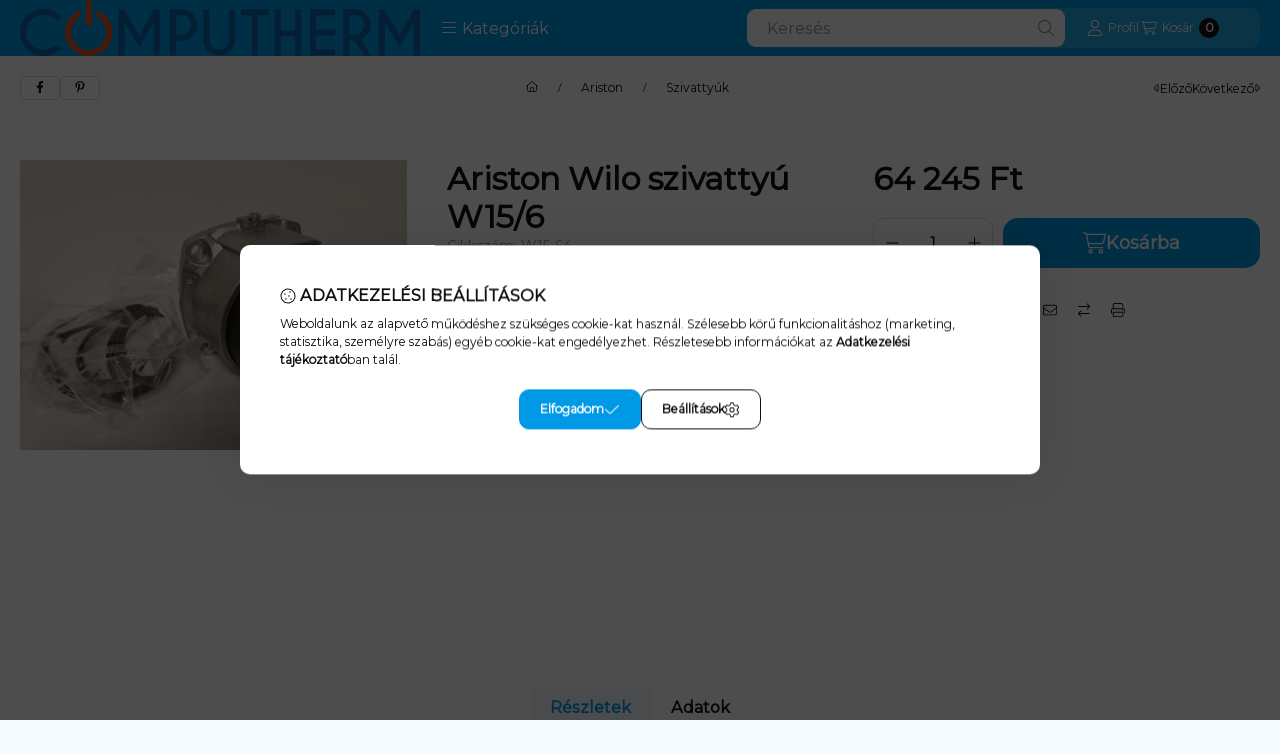

--- FILE ---
content_type: text/html; charset=UTF-8
request_url: https://www.computherm.hu/spd/W15-64/Ariston-Wilo-szivattyu-W15-6
body_size: 40732
content:
<!DOCTYPE html>
                
                
    
    
        
    
    
    
    
                 
    
    
    
    
            <html lang="hu" class="page_shop_artdet_W15_64 filter-not-exists filter-box-in-sidebar search-bar-visible header-with-sticky-behavior fixed-cart-on-artdet with-avoid-breaking-megasubmenu on-product-page        icon--light">
    <head>
        <meta charset="utf-8">
<meta name="description" content="Ariston Wilo szivattyú W15/6, Ariston kazánhoz Tengellyel, lapátkerékkel, tömítéssel, elektromos csatlakozóval együtt , Computherm webáruház">
<meta name="robots" content="index, follow">
<meta http-equiv="X-UA-Compatible" content="IE=Edge">
<meta property="og:site_name" content="Computherm webáruház" />
<meta property="og:title" content="Ariston Wilo szivattyú W15/6 - Computherm webáruház">
<meta property="og:description" content="Ariston Wilo szivattyú W15/6, Ariston kazánhoz Tengellyel, lapátkerékkel, tömítéssel, elektromos csatlakozóval együtt , Computherm webáruház">
<meta property="og:type" content="product">
<meta property="og:url" content="https://www.computherm.hu/spd/W15-64/Ariston-Wilo-szivattyu-W15-6">
<meta property="og:image" content="https://www.computherm.hu/img/69541/W15-64/W15-64.jpg">
<meta name="facebook-domain-verification" content="f47wgi49024pw4e2to6jp9k7exqtd7">
<meta name="google-site-verification" content="y6sitNf_U_NtsxYbj-rwXFcoAFsPYUT0jOa5Iha9P2M">
<meta name="mobile-web-app-capable" content="yes">
<meta name="apple-mobile-web-app-capable" content="yes">
<meta name="MobileOptimized" content="320">
<meta name="HandheldFriendly" content="true">

<title>Ariston Wilo szivattyú W15/6 - Computherm webáruház</title>


<script>
var service_type="shop";
var shop_url_main="https://www.computherm.hu";
var actual_lang="hu";
var money_len="0";
var money_thousend=" ";
var money_dec=",";
var shop_id=69541;
var unas_design_url="https:"+"/"+"/"+"www.computherm.hu"+"/"+"!common_design"+"/"+"custom"+"/"+"computherm.unas.hu"+"/";
var unas_design_code='0';
var unas_base_design_code='2500';
var unas_design_ver=4;
var unas_design_subver=0;
var unas_shop_url='https://www.computherm.hu';
var responsive="yes";
var price_nullcut_disable=1;
var config_plus=new Array();
config_plus['product_tooltip']=1;
config_plus['cart_fly_id']="cart-box__fly-to-desktop";
config_plus['cart_refresh_force']="1";
config_plus['money_type']='Ft';
config_plus['money_type_display']='Ft';
config_plus['overlay_close_on_click_forced']=1;
config_plus['overlay_close_on_esc_forced']=1;
config_plus['accessible_design']=true;
var lang_text=new Array();

var UNAS = UNAS || {};
UNAS.shop={"base_url":'https://www.computherm.hu',"domain":'www.computherm.hu',"username":'computherm.unas.hu',"id":69541,"lang":'hu',"currency_type":'Ft',"currency_code":'HUF',"currency_rate":'1',"currency_length":0,"base_currency_length":0,"canonical_url":'https://www.computherm.hu/spd/W15-64/Ariston-Wilo-szivattyu-W15-6'};
UNAS.design={"code":'0',"page":'product_details'};
UNAS.api_auth="0404476427629dfe83948adffbae654f";
UNAS.customer={"email":'',"id":0,"group_id":0,"without_registration":0};
UNAS.shop["category_id"]="382851";
UNAS.shop["sku"]="W15-64";
UNAS.shop["product_id"]="550539259";
UNAS.shop["only_private_customer_can_purchase"] = false;
 

UNAS.text = {
    "button_overlay_close": `Bezár`,
    "popup_window": `Felugró ablak`,
    "list": `lista`,
    "updating_in_progress": `frissítés folyamatban`,
    "updated": `frissítve`,
    "is_opened": `megnyitva`,
    "is_closed": `bezárva`,
    "deleted": `törölve`,
    "consent_granted": `hozzájárulás megadva`,
    "consent_rejected": `hozzájárulás elutasítva`,
    "field_is_incorrect": `mező hibás`,
    "error_title": `Hiba!`,
    "product_variants": `termék változatok`,
    "product_added_to_cart": `A termék a kosárba került`,
    "product_added_to_cart_with_qty_problem": `A termékből csak [qty_added_to_cart] [qty_unit] került kosárba`,
    "product_removed_from_cart": `A termék törölve a kosárból`,
    "reg_title_name": `Név`,
    "reg_title_company_name": `Cégnév`,
    "number_of_items_in_cart": `Kosárban lévő tételek száma`,
    "cart_is_empty": `A kosár üres`,
    "cart_updated": `A kosár frissült`
};


UNAS.text["delete_from_compare"]= `Törlés összehasonlításból`;
UNAS.text["comparison"]= `Összehasonlítás`;

UNAS.text["delete_from_favourites"]= `Törlés a kedvencek közül`;
UNAS.text["add_to_favourites"]= `Kedvencekhez`;






window.lazySizesConfig=window.lazySizesConfig || {};
window.lazySizesConfig.loadMode=1;
window.lazySizesConfig.loadHidden=false;

window.dataLayer = window.dataLayer || [];
function gtag(){dataLayer.push(arguments)};
gtag('js', new Date());
</script>

<script src="https://www.computherm.hu/!common_packages/jquery/jquery-3.2.1.js?mod_time=1759314983"></script>
<script src="https://www.computherm.hu/!common_packages/jquery/plugins/migrate/migrate.js?mod_time=1759314984"></script>
<script src="https://www.computherm.hu/!common_packages/jquery/plugins/autocomplete/autocomplete.js?mod_time=1759314983"></script>
<script src="https://www.computherm.hu/!common_packages/jquery/plugins/tools/overlay/overlay.js?mod_time=1759314984"></script>
<script src="https://www.computherm.hu/!common_packages/jquery/plugins/tools/toolbox/toolbox.expose.js?mod_time=1759314984"></script>
<script src="https://www.computherm.hu/!common_packages/jquery/plugins/lazysizes/lazysizes.min.js?mod_time=1759314984"></script>
<script src="https://www.computherm.hu/!common_packages/jquery/plugins/lazysizes/plugins/bgset/ls.bgset.min.js?mod_time=1759314984"></script>
<script src="https://www.computherm.hu/!common_packages/jquery/own/shop_common/exploded/common.js?mod_time=1764831093"></script>
<script src="https://www.computherm.hu/!common_packages/jquery/own/shop_common/exploded/common_overlay.js?mod_time=1759314983"></script>
<script src="https://www.computherm.hu/!common_packages/jquery/own/shop_common/exploded/common_shop_popup.js?mod_time=1759314983"></script>
<script src="https://www.computherm.hu/!common_packages/jquery/own/shop_common/exploded/function_accessibility_focus.js?mod_time=1759314983"></script>
<script src="https://www.computherm.hu/!common_packages/jquery/own/shop_common/exploded/page_product_details.js?mod_time=1759314983"></script>
<script src="https://www.computherm.hu/!common_packages/jquery/own/shop_common/exploded/function_favourites.js?mod_time=1759314983"></script>
<script src="https://www.computherm.hu/!common_packages/jquery/own/shop_common/exploded/function_compare.js?mod_time=1759314983"></script>
<script src="https://www.computherm.hu/!common_packages/jquery/own/shop_common/exploded/function_recommend.js?mod_time=1759314983"></script>
<script src="https://www.computherm.hu/!common_packages/jquery/own/shop_common/exploded/function_product_print.js?mod_time=1759314983"></script>
<script src="https://www.computherm.hu/!common_packages/jquery/own/shop_common/exploded/function_accessibility_status.js?mod_time=1764233415"></script>
<script src="https://www.computherm.hu/!common_packages/jquery/plugins/hoverintent/hoverintent.js?mod_time=1759314984"></script>
<script src="https://www.computherm.hu/!common_packages/jquery/own/shop_tooltip/shop_tooltip.js?mod_time=1759314983"></script>
<script src="https://www.computherm.hu/!common_packages/jquery/plugins/flickity/v3/flickity.pkgd.min.js?mod_time=1759314984"></script>
<script src="https://www.computherm.hu/!common_packages/jquery/plugins/toastr/toastr.min.js?mod_time=1759314984"></script>
<script src="https://www.computherm.hu/!common_design/base/002500/main.js?mod_time=1764233415"></script>
<script src="https://www.computherm.hu/!common_packages/jquery/plugins/flickity/v3/as-nav-for.js?mod_time=1759314984"></script>
<script src="https://www.computherm.hu/!common_packages/jquery/plugins/flickity/v3/flickity-sync.js?mod_time=1759314984"></script>
<script src="https://www.computherm.hu/!common_packages/jquery/plugins/photoswipe/photoswipe.min.js?mod_time=1759314984"></script>
<script src="https://www.computherm.hu/!common_packages/jquery/plugins/photoswipe/photoswipe-ui-default.min.js?mod_time=1759314984"></script>

<link href="https://www.computherm.hu/temp/shop_69541_e815572fefb946c9ca13dbc394e2dacd.css?mod_time=1768907086" rel="stylesheet" type="text/css">

<link href="https://www.computherm.hu/spd/W15-64/Ariston-Wilo-szivattyu-W15-6" rel="canonical">
    <link id="favicon-32x32" rel="icon" type="image/png" href="https://www.computherm.hu/!common_design/own/image/favicon_32x32.png" sizes="32x32">
    <link id="favicon-192x192" rel="icon" type="image/png" href="https://www.computherm.hu/!common_design/own/image/favicon_192x192.png" sizes="192x192">
            <link rel="apple-touch-icon" href="https://www.computherm.hu/!common_design/own/image/favicon_32x32.png" sizes="32x32">
        <link rel="apple-touch-icon" href="https://www.computherm.hu/!common_design/own/image/favicon_192x192.png" sizes="192x192">
        <script>
        var google_consent=1;
    
        gtag('consent', 'default', {
           'ad_storage': 'denied',
           'ad_user_data': 'denied',
           'ad_personalization': 'denied',
           'analytics_storage': 'denied',
           'functionality_storage': 'denied',
           'personalization_storage': 'denied',
           'security_storage': 'granted'
        });

    
        gtag('consent', 'update', {
           'ad_storage': 'denied',
           'ad_user_data': 'denied',
           'ad_personalization': 'denied',
           'analytics_storage': 'denied',
           'functionality_storage': 'denied',
           'personalization_storage': 'denied',
           'security_storage': 'granted'
        });

        </script>
    <script async src="https://www.googletagmanager.com/gtag/js?id=G-C2YNPYG3NQ"></script>    <script>
    gtag('config', 'G-C2YNPYG3NQ');

        </script>
        <script>
    var google_analytics=1;

                gtag('event', 'view_item', {
              "currency": "HUF",
              "value": '64245',
              "items": [
                  {
                      "item_id": "W15-64",
                      "item_name": "Ariston Wilo szivattyú W15/6",
                      "item_category": "Ariston/Szivattyúk",
                      "price": '64245'
                  }
              ],
              'non_interaction': true
            });
               </script>
           <script>
        gtag('config', 'AW-994489743',{'allow_enhanced_conversions':true});
                </script>
            <script>
        var google_ads=1;

                gtag('event','remarketing', {
            'ecomm_pagetype': 'product',
            'ecomm_prodid': ["W15-64"],
            'ecomm_totalvalue': 64245        });
            </script>
    
    <script>
    var facebook_pixel=1;
    /* <![CDATA[ */
        !function(f,b,e,v,n,t,s){if(f.fbq)return;n=f.fbq=function(){n.callMethod?
            n.callMethod.apply(n,arguments):n.queue.push(arguments)};if(!f._fbq)f._fbq=n;
            n.push=n;n.loaded=!0;n.version='2.0';n.queue=[];t=b.createElement(e);t.async=!0;
            t.src=v;s=b.getElementsByTagName(e)[0];s.parentNode.insertBefore(t,s)}(window,
                document,'script','//connect.facebook.net/en_US/fbevents.js');

        fbq('init', '483718103449902');
                fbq('track', 'PageView', {}, {eventID:'PageView.aXBSxQneD7fxaFnL87wr1wAAcNA'});
        
        fbq('track', 'ViewContent', {
            content_name: 'Ariston Wilo szivattyú W15/6',
            content_category: 'Ariston > Szivattyúk',
            content_ids: ['W15-64'],
            contents: [{'id': 'W15-64', 'quantity': '1'}],
            content_type: 'product',
            value: 64245,
            currency: 'HUF'
        }, {eventID:'ViewContent.aXBSxQneD7fxaFnL87wr1wAAcNA'});

        
        $(document).ready(function() {
            $(document).on("addToCart", function(event, product_array){
                facebook_event('AddToCart',{
					content_name: product_array.name,
					content_category: product_array.category,
					content_ids: [product_array.sku],
					contents: [{'id': product_array.sku, 'quantity': product_array.qty}],
					content_type: 'product',
					value: product_array.price,
					currency: 'HUF'
				}, {eventID:'AddToCart.' + product_array.event_id});
            });

            $(document).on("addToFavourites", function(event, product_array){
                facebook_event('AddToWishlist', {
                    content_ids: [product_array.sku],
                    content_type: 'product'
                }, {eventID:'AddToFavourites.' + product_array.event_id});
            });
        });

    /* ]]> */
    </script>

        <meta content="width=device-width, initial-scale=1.0" name="viewport">
        <link rel="preload" href="https://www.computherm.hu/!common_design/own/fonts/montserrat/montserrat_vf.css" as="style">
        <link rel="stylesheet" href="https://www.computherm.hu/!common_design/own/fonts/montserrat/montserrat_vf.css" media="print" onload="this.onload=null;this.removeAttribute('media');" fetchpriority="high" >
        <noscript>
            <link rel="stylesheet" href="https://www.computherm.hu/!common_design/own/fonts/montserrat/montserrat_vf.css">
        </noscript>
        <script>
            const DROPDOWN_DATA = {};
            const OVERLAY_DATA = {};
        </script>
        
                
                

        
        
                
        
        
        
        
        
        
        
        
        
        
        
        
        
        
        
                
        
        
                <style>
            #page_PopupContainer_tooltip .close::after, #page_PopupContainer .close::after {
                content: 'Bezár';
                margin-left: 5px;
            }
            @supports (mask-size: cover) {
                .form-select-group::after, .accordion .card-header-btn::after, .pane-accordion .pane-header-btn::after {
                    mask-image: url('data:image/svg+xml;utf8,%3Csvg%20class%3D%22icon-set%22%20xmlns%3D%22http%3A%2F%2Fwww.w3.org%2F2000%2Fsvg%22%20viewBox%3D%220%200%20320%20512%22%3E%3C%21--%21%20Font%20Awesome%20Pro%206.3.0%20by%20%40fontawesome%20-%20https%3A%2F%2Ffontawesome.com%20License%20-%20https%3A%2F%2Ffontawesome.com%2Flicense%20%28Commercial%20License%29%20Copyright%202023%20Fonticons%2C%20Inc.%20--%3E%3Cpath%20d%3D%22M287.1%20192H32c-28.37%200-42.74%2034.5-22.62%2054.63l127.1%20128c12.5%2012.5%2032.75%2012.5%2045.25%200l127.1-128C330.7%20226.5%20316.5%20192%20287.1%20192zM159.1%20352L32.01%20224h255.9L159.1%20352z%22%2F%3E%3C%2Fsvg%3E');
                }
                .custom-control-input:checked ~ .custom-control-label::after {
                    mask-image: url('data:image/svg+xml;utf8,%3Csvg%20class%3D%22icon-set%22%20xmlns%3D%22http%3A%2F%2Fwww.w3.org%2F2000%2Fsvg%22%20viewBox%3D%220%200%20448%20512%22%3E%3C%21--%21%20Font%20Awesome%20Pro%206.3.0%20by%20%40fontawesome%20-%20https%3A%2F%2Ffontawesome.com%20License%20-%20https%3A%2F%2Ffontawesome.com%2Flicense%20%28Commercial%20License%29%20Copyright%202023%20Fonticons%2C%20Inc.%20--%3E%3Cpath%20d%3D%22M443.3%20100.7C449.6%20106.9%20449.6%20117.1%20443.3%20123.3L171.3%20395.3C165.1%20401.6%20154.9%20401.6%20148.7%20395.3L4.686%20251.3C-1.562%20245.1-1.562%20234.9%204.686%20228.7C10.93%20222.4%2021.06%20222.4%2027.31%20228.7L160%20361.4L420.7%20100.7C426.9%2094.44%20437.1%2094.44%20443.3%20100.7H443.3z%22%2F%3E%3C%2Fsvg%3E');
                }
                input[type="search"]::-webkit-search-cancel-button, #page_PopupContainer_tooltip .close::before, #page_PopupContainer .close::before {
                    mask-image: url("data:image/svg+xml;utf8,%3Csvg%20class%3D%22icon-set%22%20xmlns%3D%22http%3A%2F%2Fwww.w3.org%2F2000%2Fsvg%22%20viewBox%3D%220%200%20320%20512%22%3E%3C%21--%21%20Font%20Awesome%20Pro%206.3.0%20by%20%40fontawesome%20-%20https%3A%2F%2Ffontawesome.com%20License%20-%20https%3A%2F%2Ffontawesome.com%2Flicense%20%28Commercial%20License%29%20Copyright%202023%20Fonticons%2C%20Inc.%20--%3E%3Cpath%20d%3D%22M315.3%20411.3c-6.253%206.253-16.37%206.253-22.63%200L160%20278.6l-132.7%20132.7c-6.253%206.253-16.37%206.253-22.63%200c-6.253-6.253-6.253-16.37%200-22.63L137.4%20256L4.69%20123.3c-6.253-6.253-6.253-16.37%200-22.63c6.253-6.253%2016.37-6.253%2022.63%200L160%20233.4l132.7-132.7c6.253-6.253%2016.37-6.253%2022.63%200c6.253%206.253%206.253%2016.37%200%2022.63L182.6%20256l132.7%20132.7C321.6%20394.9%20321.6%20405.1%20315.3%20411.3z%22%2F%3E%3C%2Fsvg%3E");
                }
                .qtyminus_common::before {
                    mask-image: url('data:image/svg+xml;utf8,%3Csvg%20class%3D%22icon-set%22%20xmlns%3D%22http%3A%2F%2Fwww.w3.org%2F2000%2Fsvg%22%20viewBox%3D%220%200%20448%20512%22%3E%3C%21--%21%20Font%20Awesome%20Pro%206.3.0%20by%20%40fontawesome%20-%20https%3A%2F%2Ffontawesome.com%20License%20-%20https%3A%2F%2Ffontawesome.com%2Flicense%20%28Commercial%20License%29%20Copyright%202023%20Fonticons%2C%20Inc.%20--%3E%3Cpath%20d%3D%22M432%20256C432%20264.8%20424.8%20272%20416%20272H32c-8.844%200-16-7.15-16-15.99C16%20247.2%2023.16%20240%2032%20240h384C424.8%20240%20432%20247.2%20432%20256z%22%2F%3E%3C%2Fsvg%3E');
                }
                .qtyplus_common::before {
                    mask-image: url('data:image/svg+xml;utf8,%3Csvg%20class%3D%22icon-set%22%20xmlns%3D%22http%3A%2F%2Fwww.w3.org%2F2000%2Fsvg%22%20viewBox%3D%220%200%20448%20512%22%3E%3C%21--%21%20Font%20Awesome%20Pro%206.3.0%20by%20%40fontawesome%20-%20https%3A%2F%2Ffontawesome.com%20License%20-%20https%3A%2F%2Ffontawesome.com%2Flicense%20%28Commercial%20License%29%20Copyright%202023%20Fonticons%2C%20Inc.%20--%3E%3Cpath%20d%3D%22M432%20256C432%20264.8%20424.8%20272%20416%20272h-176V448c0%208.844-7.156%2016.01-16%2016.01S208%20456.8%20208%20448V272H32c-8.844%200-16-7.15-16-15.99C16%20247.2%2023.16%20240%2032%20240h176V64c0-8.844%207.156-15.99%2016-15.99S240%2055.16%20240%2064v176H416C424.8%20240%20432%20247.2%20432%20256z%22%2F%3E%3C%2Fsvg%3E');
                }
            }
            @supports not (mask-size: cover) {
                .qtyminus_common {
                    background-image: url('data:image/svg+xml;utf8,%3Csvg%20class%3D%22icon-set%22%20xmlns%3D%22http%3A%2F%2Fwww.w3.org%2F2000%2Fsvg%22%20viewBox%3D%220%200%20448%20512%22%3E%3C%21--%21%20Font%20Awesome%20Pro%206.3.0%20by%20%40fontawesome%20-%20https%3A%2F%2Ffontawesome.com%20License%20-%20https%3A%2F%2Ffontawesome.com%2Flicense%20%28Commercial%20License%29%20Copyright%202023%20Fonticons%2C%20Inc.%20--%3E%3Cpath%20d%3D%22M432%20256C432%20264.8%20424.8%20272%20416%20272H32c-8.844%200-16-7.15-16-15.99C16%20247.2%2023.16%20240%2032%20240h384C424.8%20240%20432%20247.2%20432%20256z%22%2F%3E%3C%2Fsvg%3E');
                }
                .qtyplus_common {
                    background-image: url('data:image/svg+xml;utf8,%3Csvg%20class%3D%22icon-set%22%20xmlns%3D%22http%3A%2F%2Fwww.w3.org%2F2000%2Fsvg%22%20viewBox%3D%220%200%20448%20512%22%3E%3C%21--%21%20Font%20Awesome%20Pro%206.3.0%20by%20%40fontawesome%20-%20https%3A%2F%2Ffontawesome.com%20License%20-%20https%3A%2F%2Ffontawesome.com%2Flicense%20%28Commercial%20License%29%20Copyright%202023%20Fonticons%2C%20Inc.%20--%3E%3Cpath%20d%3D%22M432%20256C432%20264.8%20424.8%20272%20416%20272h-176V448c0%208.844-7.156%2016.01-16%2016.01S208%20456.8%20208%20448V272H32c-8.844%200-16-7.15-16-15.99C16%20247.2%2023.16%20240%2032%20240h176V64c0-8.844%207.156-15.99%2016-15.99S240%2055.16%20240%2064v176H416C424.8%20240%20432%20247.2%20432%20256z%22%2F%3E%3C%2Fsvg%3E');
                }
                select, .accordion .card-header-btn::after, .pane-accordion .pane-header-btn::after {
                    background-image: url('data:image/svg+xml;utf8,%3Csvg%20class%3D%22icon-set%22%20xmlns%3D%22http%3A%2F%2Fwww.w3.org%2F2000%2Fsvg%22%20viewBox%3D%220%200%20320%20512%22%3E%3C%21--%21%20Font%20Awesome%20Pro%206.3.0%20by%20%40fontawesome%20-%20https%3A%2F%2Ffontawesome.com%20License%20-%20https%3A%2F%2Ffontawesome.com%2Flicense%20%28Commercial%20License%29%20Copyright%202023%20Fonticons%2C%20Inc.%20--%3E%3Cpath%20d%3D%22M287.1%20192H32c-28.37%200-42.74%2034.5-22.62%2054.63l127.1%20128c12.5%2012.5%2032.75%2012.5%2045.25%200l127.1-128C330.7%20226.5%20316.5%20192%20287.1%20192zM159.1%20352L32.01%20224h255.9L159.1%20352z%22%2F%3E%3C%2Fsvg%3E');
                }
                input[type="search"]::-webkit-search-cancel-button, #page_PopupContainer_tooltip .close, #page_PopupContainer .close {
                    background-image: url("data:image/svg+xml;utf8,%3Csvg%20class%3D%22icon-set%22%20xmlns%3D%22http%3A%2F%2Fwww.w3.org%2F2000%2Fsvg%22%20viewBox%3D%220%200%20320%20512%22%3E%3C%21--%21%20Font%20Awesome%20Pro%206.3.0%20by%20%40fontawesome%20-%20https%3A%2F%2Ffontawesome.com%20License%20-%20https%3A%2F%2Ffontawesome.com%2Flicense%20%28Commercial%20License%29%20Copyright%202023%20Fonticons%2C%20Inc.%20--%3E%3Cpath%20d%3D%22M315.3%20411.3c-6.253%206.253-16.37%206.253-22.63%200L160%20278.6l-132.7%20132.7c-6.253%206.253-16.37%206.253-22.63%200c-6.253-6.253-6.253-16.37%200-22.63L137.4%20256L4.69%20123.3c-6.253-6.253-6.253-16.37%200-22.63c6.253-6.253%2016.37-6.253%2022.63%200L160%20233.4l132.7-132.7c6.253-6.253%2016.37-6.253%2022.63%200c6.253%206.253%206.253%2016.37%200%2022.63L182.6%20256l132.7%20132.7C321.6%20394.9%20321.6%20405.1%20315.3%20411.3z%22%2F%3E%3C%2Fsvg%3E");
                }
            }
        </style>
                    </head>
    <body class='design_ver4' id="ud_shop_artdet">
        <div id="image_to_cart" style="display:none; position:absolute; z-index:100000;"></div>
<div class="overlay_common overlay_warning" id="overlay_cart_add"></div>
<script>$(document).ready(function(){ overlay_init("cart_add",{"onBeforeLoad":false}); });</script>
<div id="overlay_login_outer"></div>	
	<script>
	$(document).ready(function(){
	    var login_redir_init="";

		$("#overlay_login_outer").overlay({
			onBeforeLoad: function() {
                var login_redir_temp=login_redir_init;
                if (login_redir_act!="") {
                    login_redir_temp=login_redir_act;
                    login_redir_act="";
                }

									$.ajax({
						type: "GET",
						async: true,
						url: "https://www.computherm.hu/shop_ajax/ajax_popup_login.php",
						data: {
							shop_id:"69541",
							lang_master:"hu",
                            login_redir:login_redir_temp,
							explicit:"ok",
							get_ajax:"1"
						},
						success: function(data){
							$("#overlay_login_outer").html(data);
							if (unas_design_ver >= 5) $("#overlay_login_outer").modal('show');
							$('#overlay_login1 input[name=shop_pass_login]').keypress(function(e) {
								var code = e.keyCode ? e.keyCode : e.which;
								if(code.toString() == 13) {		
									document.form_login_overlay.submit();		
								}	
							});	
						}
					});
								},
			top: 50,
			mask: {
	color: "#000000",
	loadSpeed: 200,
	maskId: "exposeMaskOverlay",
	opacity: 0.7
},
			closeOnClick: (config_plus['overlay_close_on_click_forced'] === 1),
			onClose: function(event, overlayIndex) {
				$("#login_redir").val("");
			},
			load: false
		});
		
			});
	function overlay_login() {
		$(document).ready(function(){
			$("#overlay_login_outer").overlay().load();
		});
	}
	function overlay_login_remind() {
        if (unas_design_ver >= 5) {
            $("#overlay_remind").overlay().load();
        } else {
            $(document).ready(function () {
                $("#overlay_login_outer").overlay().close();
                setTimeout('$("#overlay_remind").overlay().load();', 250);
            });
        }
	}

    var login_redir_act="";
    function overlay_login_redir(redir) {
        login_redir_act=redir;
        $("#overlay_login_outer").overlay().load();
    }
	</script>  
	<div class="overlay_common overlay_info" id="overlay_remind"></div>
<script>$(document).ready(function(){ overlay_init("remind",[]); });</script>

	<script>
    	function overlay_login_error_remind() {
		$(document).ready(function(){
			load_login=0;
			$("#overlay_error").overlay().close();
			setTimeout('$("#overlay_remind").overlay().load();', 250);	
		});
	}
	</script>  
	<div class="overlay_common overlay_info" id="overlay_newsletter"></div>
<script>$(document).ready(function(){ overlay_init("newsletter",[]); });</script>

<script>
function overlay_newsletter() {
    $(document).ready(function(){
        $("#overlay_newsletter").overlay().load();
    });
}
</script>
<div class="overlay_common overlay_error" id="overlay_script"></div>
<script>$(document).ready(function(){ overlay_init("script",[]); });</script>
    <script>
    $(document).ready(function() {
        $.ajax({
            type: "GET",
            url: "https://www.computherm.hu/shop_ajax/ajax_stat.php",
            data: {master_shop_id:"69541",get_ajax:"1"}
        });
    });
    </script>
    

        <svg xmlns="http://www.w3.org/2000/svg" style="display: none;">
    <defs>
        <symbol id="icon-arrow-rotate-left"  viewBox="0 0 512 512"><!--! Font Awesome Pro 6.3.0 by @fontawesome - https://fontawesome.com License - https://fontawesome.com/license (Commercial License) Copyright 2023 Fonticons, Inc. --><path d="M480 256c0 123.5-100.4 223.9-223.9 223.9c-69.41 0-133.9-31.3-176.7-86.05c-5.438-6.938-4.203-17 2.75-22.44c6.984-5.531 17.03-4.25 22.47 2.75C141.3 421.1 196.5 448 256 448c105.9 0 192-86.13 192-192s-86.13-192-192-192C187.1 64 124.5 100.7 90.15 160H176C184.8 160 192 167.2 192 176S184.8 192 176 192h-128C39.16 192 32 184.8 32 176v-128C32 39.16 39.16 32 48 32S64 39.16 64 48v93.56C104.4 73.87 176.6 32.11 256.1 32.11C379.6 32.11 480 132.5 480 256z"/></symbol><symbol id="icon-arrow-right-arrow-left"  viewBox="0 0 448 512"><!--! Font Awesome Pro 6.3.0 by @fontawesome - https://fontawesome.com License - https://fontawesome.com/license (Commercial License) Copyright 2023 Fonticons, Inc. --><path d="M443.3 139.3c6.2-6.2 6.2-16.4 0-22.6l-96-96c-6.2-6.2-16.4-6.2-22.6 0s-6.2 16.4 0 22.6L393.4 112 16 112c-8.8 0-16 7.2-16 16s7.2 16 16 16l377.4 0-68.7 68.7c-6.2 6.2-6.2 16.4 0 22.6s16.4 6.2 22.6 0l96-96zm-342.6 352c6.2 6.2 16.4 6.2 22.6 0s6.2-16.4 0-22.6L54.6 400 432 400c8.8 0 16-7.2 16-16s-7.2-16-16-16L54.6 368l68.7-68.7c6.2-6.2 6.2-16.4 0-22.6s-16.4-6.2-22.6 0l-96 96c-6.2 6.2-6.2 16.4 0 22.6l96 96z"/></symbol><symbol id="icon-magnifying-glass"  viewBox="0 0 512 512"><!--! Font Awesome Pro 6.3.0 by @fontawesome - https://fontawesome.com License - https://fontawesome.com/license (Commercial License) Copyright 2023 Fonticons, Inc. --><path d="M507.3 484.7l-141.5-141.5C397 306.8 415.1 259.7 415.1 208c0-114.9-93.13-208-208-208S-.0002 93.13-.0002 208S93.12 416 207.1 416c51.68 0 98.85-18.96 135.2-50.15l141.5 141.5C487.8 510.4 491.9 512 496 512s8.188-1.562 11.31-4.688C513.6 501.1 513.6 490.9 507.3 484.7zM208 384C110.1 384 32 305 32 208S110.1 32 208 32S384 110.1 384 208S305 384 208 384z"/></symbol><symbol id="icon-magnifying-glass-plus"  viewBox="0 0 512 512"><!--! Font Awesome Pro 6.3.0 by @fontawesome - https://fontawesome.com License - https://fontawesome.com/license (Commercial License) Copyright 2023 Fonticons, Inc. --><path d="M288 192H224V128c0-8.844-7.156-16-16-16S192 119.2 192 128v64H128C119.2 192 112 199.2 112 208S119.2 224 128 224h64v64c0 8.844 7.156 16 16 16S224 296.8 224 288V224h64c8.844 0 16-7.156 16-16S296.8 192 288 192zM507.3 484.7l-141.5-141.5C397 306.8 416 259.7 416 208C416 93.13 322.9 0 208 0S0 93.13 0 208S93.13 416 208 416c51.68 0 98.85-18.96 135.2-50.15l141.5 141.5C487.8 510.4 491.9 512 496 512s8.188-1.562 11.31-4.688C513.6 501.1 513.6 490.9 507.3 484.7zM208 384C110.1 384 32 305 32 208S110.1 32 208 32S384 110.1 384 208S305 384 208 384z"/></symbol><symbol id="icon-circle-info"  viewBox="0 0 512 512"><!--! Font Awesome Pro 6.3.0 by @fontawesome - https://fontawesome.com License - https://fontawesome.com/license (Commercial License) Copyright 2023 Fonticons, Inc. --><path d="M256 0C114.6 0 0 114.6 0 256s114.6 256 256 256s256-114.6 256-256S397.4 0 256 0zM256 480c-123.5 0-224-100.5-224-224s100.5-224 224-224s224 100.5 224 224S379.5 480 256 480zM256 184c13.25 0 24-10.74 24-24c0-13.25-10.75-24-24-24S232 146.7 232 160C232 173.3 242.7 184 256 184zM304 352h-32V240C272 231.2 264.8 224 256 224H224C215.2 224 208 231.2 208 240S215.2 256 224 256h16v96h-32C199.2 352 192 359.2 192 368C192 376.8 199.2 384 208 384h96c8.836 0 16-7.164 16-16C320 359.2 312.8 352 304 352z"/></symbol><symbol id="icon-caret-left"  viewBox="0 0 256 512"><!--! Font Awesome Pro 6.3.0 by @fontawesome - https://fontawesome.com License - https://fontawesome.com/license (Commercial License) Copyright 2023 Fonticons, Inc. --><path d="M192 383.1v-255.1c0-28.37-34.5-42.74-54.63-22.62l-128 127.1c-12.5 12.5-12.5 32.75 0 45.25l128 127.1C157.5 426.7 192 412.5 192 383.1zM32 255.1l128-127.1v255.9L32 255.1z"/></symbol><symbol id="icon-caret-right"  viewBox="0 0 256 512"><!--! Font Awesome Pro 6.3.0 by @fontawesome - https://fontawesome.com License - https://fontawesome.com/license (Commercial License) Copyright 2023 Fonticons, Inc. --><path d="M64 128v255.1c0 28.37 34.5 42.74 54.63 22.62l128-127.1c12.5-12.5 12.5-32.75 0-45.25l-128-127.1C98.5 85.27 64 99.52 64 128zM224 256l-128 127.1V128L224 256z"/></symbol><symbol id="icon-caret-down"  viewBox="0 0 320 512"><!--! Font Awesome Pro 6.3.0 by @fontawesome - https://fontawesome.com License - https://fontawesome.com/license (Commercial License) Copyright 2023 Fonticons, Inc. --><path d="M287.1 192H32c-28.37 0-42.74 34.5-22.62 54.63l127.1 128c12.5 12.5 32.75 12.5 45.25 0l127.1-128C330.7 226.5 316.5 192 287.1 192zM159.1 352L32.01 224h255.9L159.1 352z"/></symbol>
        <symbol id="icon-user"  viewBox="0 0 448 512"><!--! Font Awesome Pro 6.3.0 by @fontawesome - https://fontawesome.com License - https://fontawesome.com/license (Commercial License) Copyright 2023 Fonticons, Inc. --><path d="M320 128a96 96 0 1 0 -192 0 96 96 0 1 0 192 0zM96 128a128 128 0 1 1 256 0A128 128 0 1 1 96 128zM32 480H416c-1.2-79.7-66.2-144-146.3-144H178.3c-80 0-145 64.3-146.3 144zM0 482.3C0 383.8 79.8 304 178.3 304h91.4C368.2 304 448 383.8 448 482.3c0 16.4-13.3 29.7-29.7 29.7H29.7C13.3 512 0 498.7 0 482.3z"/></symbol><symbol id="icon-heart"  viewBox="0 0 512 512"><!--! Font Awesome Pro 6.3.0 by @fontawesome - https://fontawesome.com License - https://fontawesome.com/license (Commercial License) Copyright 2023 Fonticons, Inc. --><path d="M255.1 96L267.1 84.02C300.6 51.37 347 36.51 392.6 44.1C461.5 55.58 512 115.2 512 185.1V190.9C512 232.4 494.8 272.1 464.4 300.4L283.7 469.1C276.2 476.1 266.3 480 256 480C245.7 480 235.8 476.1 228.3 469.1L47.59 300.4C17.23 272.1 0 232.4 0 190.9V185.1C0 115.2 50.52 55.58 119.4 44.1C164.1 36.51 211.4 51.37 244 84.02L255.1 96zM255.1 141.3L221.4 106.6C196.1 81.31 160 69.77 124.7 75.66C71.21 84.58 31.1 130.9 31.1 185.1V190.9C31.1 223.6 45.55 254.7 69.42 277L250.1 445.7C251.7 447.2 253.8 448 255.1 448C258.2 448 260.3 447.2 261.9 445.7L442.6 277C466.4 254.7 480 223.6 480 190.9V185.1C480 130.9 440.8 84.58 387.3 75.66C351.1 69.77 315.9 81.31 290.6 106.6L255.1 141.3z"/></symbol><symbol id="icon-trash-can"  viewBox="0 0 448 512"><!--! Font Awesome Pro 6.3.0 by @fontawesome - https://fontawesome.com License - https://fontawesome.com/license (Commercial License) Copyright 2023 Fonticons, Inc. --><path d="M144 400C144 408.8 136.8 416 128 416C119.2 416 112 408.8 112 400V176C112 167.2 119.2 160 128 160C136.8 160 144 167.2 144 176V400zM240 400C240 408.8 232.8 416 224 416C215.2 416 208 408.8 208 400V176C208 167.2 215.2 160 224 160C232.8 160 240 167.2 240 176V400zM336 400C336 408.8 328.8 416 320 416C311.2 416 304 408.8 304 400V176C304 167.2 311.2 160 320 160C328.8 160 336 167.2 336 176V400zM310.1 22.56L336.9 64H432C440.8 64 448 71.16 448 80C448 88.84 440.8 96 432 96H416V432C416 476.2 380.2 512 336 512H112C67.82 512 32 476.2 32 432V96H16C7.164 96 0 88.84 0 80C0 71.16 7.164 64 16 64H111.1L137 22.56C145.8 8.526 161.2 0 177.7 0H270.3C286.8 0 302.2 8.526 310.1 22.56V22.56zM148.9 64H299.1L283.8 39.52C280.9 34.84 275.8 32 270.3 32H177.7C172.2 32 167.1 34.84 164.2 39.52L148.9 64zM64 432C64 458.5 85.49 480 112 480H336C362.5 480 384 458.5 384 432V96H64V432z"/></symbol><symbol id="icon-cart-shopping"  viewBox="0 0 576 512"><!--! Font Awesome Pro 6.3.0 by @fontawesome - https://fontawesome.com License - https://fontawesome.com/license (Commercial License) Copyright 2023 Fonticons, Inc. --><path d="M16 0C7.2 0 0 7.2 0 16s7.2 16 16 16H53.9c7.6 0 14.2 5.3 15.7 12.8l58.9 288c6.1 29.8 32.3 51.2 62.7 51.2H496c8.8 0 16-7.2 16-16s-7.2-16-16-16H191.2c-15.2 0-28.3-10.7-31.4-25.6L152 288H466.5c29.4 0 55-20 62.1-48.5L570.6 71.8c5-20.2-10.2-39.8-31-39.8H99.1C92.5 13 74.4 0 53.9 0H16zm90.1 64H539.5L497.6 231.8C494 246 481.2 256 466.5 256H145.4L106.1 64zM168 456a24 24 0 1 1 48 0 24 24 0 1 1 -48 0zm80 0a56 56 0 1 0 -112 0 56 56 0 1 0 112 0zm200-24a24 24 0 1 1 0 48 24 24 0 1 1 0-48zm0 80a56 56 0 1 0 0-112 56 56 0 1 0 0 112z"/></symbol><symbol id="icon-file-lines"  viewBox="0 0 384 512"><!--! Font Awesome Pro 6.3.0 by @fontawesome - https://fontawesome.com License - https://fontawesome.com/license (Commercial License) Copyright 2023 Fonticons, Inc. --><path d="M365.3 125.3l-106.5-106.5C246.7 6.742 230.5 0 213.5 0L64-.0001c-35.35 0-64 28.65-64 64l.0065 384c0 35.35 28.65 64 64 64H320c35.35 0 64-28.65 64-64v-277.5C384 153.5 377.3 137.3 365.3 125.3zM224 34.08c4.477 1.566 8.666 3.846 12.12 7.299l106.5 106.5C346.1 151.3 348.4 155.5 349.9 160H240C231.2 160 224 152.8 224 144V34.08zM352 448c0 17.64-14.36 32-32 32H64c-17.64 0-32-14.36-32-32V64c0-17.64 14.36-32 32-32h128v112C192 170.5 213.5 192 240 192H352V448zM96 272C96 280.8 103.2 288 112 288h160C280.8 288 288 280.8 288 272S280.8 256 272 256h-160C103.2 256 96 263.2 96 272zM272 320h-160C103.2 320 96 327.2 96 336S103.2 352 112 352h160c8.838 0 16-7.164 16-16S280.8 320 272 320zM272 384h-160C103.2 384 96 391.2 96 400S103.2 416 112 416h160c8.838 0 16-7.164 16-16S280.8 384 272 384z"/></symbol><symbol id="icon-message-lines"  viewBox="0 0 512 512"><!--! Font Awesome Pro 6.3.0 by @fontawesome - https://fontawesome.com License - https://fontawesome.com/license (Commercial License) Copyright 2023 Fonticons, Inc. --><path d="M447.1 0h-384c-35.25 0-64 28.75-64 63.1v287.1c0 35.25 28.75 63.1 64 63.1h96v83.1c0 9.838 11.03 15.55 19.12 9.7l124.9-93.7h144c35.25 0 64-28.75 64-63.1V63.1C511.1 28.75 483.2 0 447.1 0zM480 352c0 17.6-14.4 32-32 32h-144.1c-6.928 0-13.67 2.248-19.21 6.406L192 460v-60c0-8.838-7.164-16-16-16H64c-17.6 0-32-14.4-32-32V64c0-17.6 14.4-32 32-32h384c17.6 0 32 14.4 32 32V352zM272 240h-128c-8.801 0-16 7.189-16 15.99C127.1 264.8 135.2 272 144 272h128c8.801 0 15.1-7.213 15.1-16.01C287.1 247.2 280.8 240 272 240zM368 144h-224c-8.801 0-16 7.193-16 15.99C127.1 168.8 135.2 176 144 176h224c8.801 0 15.1-7.21 15.1-16.01C383.1 151.2 376.8 144 368 144z"/></symbol><symbol id="icon-circle-check"  viewBox="0 0 512 512"><!--! Font Awesome Pro 6.3.0 by @fontawesome - https://fontawesome.com License - https://fontawesome.com/license (Commercial License) Copyright 2023 Fonticons, Inc. --><path d="M235.3 331.3C229.1 337.6 218.9 337.6 212.7 331.3L148.7 267.3C142.4 261.1 142.4 250.9 148.7 244.7C154.9 238.4 165.1 238.4 171.3 244.7L224 297.4L340.7 180.7C346.9 174.4 357.1 174.4 363.3 180.7C369.6 186.9 369.6 197.1 363.3 203.3L235.3 331.3zM512 256C512 397.4 397.4 512 256 512C114.6 512 0 397.4 0 256C0 114.6 114.6 0 256 0C397.4 0 512 114.6 512 256zM256 32C132.3 32 32 132.3 32 256C32 379.7 132.3 480 256 480C379.7 480 480 379.7 480 256C480 132.3 379.7 32 256 32z"/></symbol><symbol id="icon-clock"  viewBox="0 0 512 512"><!--! Font Awesome Pro 6.3.0 by @fontawesome - https://fontawesome.com License - https://fontawesome.com/license (Commercial License) Copyright 2023 Fonticons, Inc. --><path d="M240 112C240 103.2 247.2 96 256 96C264.8 96 272 103.2 272 112V247.4L360.9 306.7C368.2 311.6 370.2 321.5 365.3 328.9C360.4 336.2 350.5 338.2 343.1 333.3L247.1 269.3C242.7 266.3 239.1 261.3 239.1 256L240 112zM256 0C397.4 0 512 114.6 512 256C512 397.4 397.4 512 256 512C114.6 512 0 397.4 0 256C0 114.6 114.6 0 256 0zM32 256C32 379.7 132.3 480 256 480C379.7 480 480 379.7 480 256C480 132.3 379.7 32 256 32C132.3 32 32 132.3 32 256z"/></symbol><symbol id="icon-circle-xmark"  viewBox="0 0 512 512"><!--! Font Awesome Pro 6.3.0 by @fontawesome - https://fontawesome.com License - https://fontawesome.com/license (Commercial License) Copyright 2023 Fonticons, Inc. --><path d="M180.7 180.7C186.9 174.4 197.1 174.4 203.3 180.7L256 233.4L308.7 180.7C314.9 174.4 325.1 174.4 331.3 180.7C337.6 186.9 337.6 197.1 331.3 203.3L278.6 256L331.3 308.7C337.6 314.9 337.6 325.1 331.3 331.3C325.1 337.6 314.9 337.6 308.7 331.3L256 278.6L203.3 331.3C197.1 337.6 186.9 337.6 180.7 331.3C174.4 325.1 174.4 314.9 180.7 308.7L233.4 256L180.7 203.3C174.4 197.1 174.4 186.9 180.7 180.7zM512 256C512 397.4 397.4 512 256 512C114.6 512 0 397.4 0 256C0 114.6 114.6 0 256 0C397.4 0 512 114.6 512 256zM256 32C132.3 32 32 132.3 32 256C32 379.7 132.3 480 256 480C379.7 480 480 379.7 480 256C480 132.3 379.7 32 256 32z"/></symbol><symbol id="icon-xmark"  viewBox="0 0 320 512"><!--! Font Awesome Pro 6.3.0 by @fontawesome - https://fontawesome.com License - https://fontawesome.com/license (Commercial License) Copyright 2023 Fonticons, Inc. --><path d="M315.3 411.3c-6.253 6.253-16.37 6.253-22.63 0L160 278.6l-132.7 132.7c-6.253 6.253-16.37 6.253-22.63 0c-6.253-6.253-6.253-16.37 0-22.63L137.4 256L4.69 123.3c-6.253-6.253-6.253-16.37 0-22.63c6.253-6.253 16.37-6.253 22.63 0L160 233.4l132.7-132.7c6.253-6.253 16.37-6.253 22.63 0c6.253 6.253 6.253 16.37 0 22.63L182.6 256l132.7 132.7C321.6 394.9 321.6 405.1 315.3 411.3z"/></symbol>

                    <symbol id="icon-star"  viewBox="0 0 576 512"><path d="M287.9 435.9L150.1 509.1C142.9 513.4 133.1 512.7 125.6 507.4C118.2 502.1 114.5 492.9 115.1 483.9L142.2 328.4L31.11 218.2C24.65 211.9 22.36 202.4 25.2 193.7C28.03 185.1 35.5 178.8 44.49 177.5L197.7 154.8L266.3 13.52C270.4 5.249 278.7 0 287.9 0C297.1 0 305.5 5.25 309.5 13.52L378.1 154.8L531.4 177.5C540.4 178.8 547.8 185.1 550.7 193.7C553.5 202.4 551.2 211.9 544.8 218.2L433.6 328.4L459.9 483.9C461.4 492.9 457.7 502.1 450.2 507.4C442.8 512.7 432.1 513.4 424.9 509.1L287.9 435.9zM226.5 168.8C221.9 178.3 212.9 184.9 202.4 186.5L64.99 206.8L164.8 305.6C172.1 312.9 175.5 323.4 173.8 333.7L150.2 473.2L272.8 407.7C282.3 402.6 293.6 402.6 303 407.7L425.6 473.2L402.1 333.7C400.3 323.4 403.7 312.9 411.1 305.6L510.9 206.8L373.4 186.5C362.1 184.9 353.1 178.3 349.3 168.8L287.9 42.32L226.5 168.8z"/></symbol>
                            <symbol id="icon-star-full"  viewBox="0 0 576 512"><path d="M316.9 18C311.6 7 300.4 0 288.1 0s-23.4 7-28.8 18L195 150.3 51.4 171.5c-12 1.8-22 10.2-25.7 21.7s-.7 24.2 7.9 32.7L137.8 329 113.2 474.7c-2 12 3 24.2 12.9 31.3s23 8 33.8 2.3l128.3-68.5 128.3 68.5c10.8 5.7 23.9 4.9 33.8-2.3s14.9-19.3 12.9-31.3L438.5 329 542.7 225.9c8.6-8.5 11.7-21.2 7.9-32.7s-13.7-19.9-25.7-21.7L381.2 150.3 316.9 18z"/></symbol>
                        </defs>
</svg>
                    
<header id="header" class="header">
    <div id="header__inner" class="header__inner">
        <div class="header__container container d-flex align-items-center">
            <div id="header_logo_img" class="js-element header_logo logo flex-shrink-1 flex-xl-shrink-0" data-element-name="header_logo">
            <a href="https://www.computherm.hu">        <picture>
                        <source srcset="https://www.computherm.hu/!common_design/custom/computherm.unas.hu/element/layout_hu_header_logo-400x120_1_default.png?time=1746634244 1x">
            <img width="400" height="56" src="https://www.computherm.hu/!common_design/custom/computherm.unas.hu/element/layout_hu_header_logo-400x120_1_default.png?time=1746634244"
                 alt="Computherm webáruház"
            >
        </picture>
        </a>    </div>


                        <menu id="navbar--main" class="navbar navbar-light justify-content-start flex-wrap align-items-stretch mr-auto">
                                <li class="nav-item nav-item--main nav-item--products">
                    <a id="nav-link--products" class="nav-link nav-link--products overlay__open-btn btn ajax-response-by-click" href="https://www.computherm.hu/sct/0/"
                       onclick="event.preventDefault();" role="button" aria-haspopup="true" aria-label="Kategóriák"
                       data-overlay-id="box_cat" data-overlay-content-mobile-breakpoint="992" data-overlay-content-mobile-id-suffix="_mobile"
                       data-ajax-url="https://www.computherm.hu/shop_ajax/ajax_box_cat.php?get_ajax=1&type=layout&change_lang=hu&level=0&key=0&box_var_name=shop_cat&box_var_layout_cache=1&box_var_expand_cache=yes&box_var_expand_cache_name=desktop&box_var_layout_level0=0&box_var_layout_level1=1&box_var_layout=2&box_var_ajax=1&box_var_ajax_level0=1&box_var_section=content&box_var_highlight=yes&box_var_type=expand&box_var_div=no|https://www.computherm.hu/shop_ajax/ajax_design_element.php?get_ajax=1&change_lang=hu&shop_id=69541&box_var_name=category_box_open_content&box_var_width=1200&box_var_size_type=maximal&box_var_layout=category_box_open_content&box_var_text_max=1&box_var_customizable=category-box-banner&box_var_delay=0&box_var_grid_class=d-flex flex-wrap row-gap-20 row-gap-lg-40 col-gap-20 col-gap-lg-40 justify-content-center justify-content-md-start&box_var_id=category_box_open_content-1200&box_var_enable=hidden,delay,img_link,img_default,img_default_retina,img_large,img_large_retina,img_medium,img_medium_retina,html&box_var_disable=&box_var_help=&box_var_help_custom=&box_var_slide_max=100&box_var_text_maxlength=&box_var_icon_max=1&box_var_link_max=1&box_var_transition_effects=slide,no
"
                       data-ajax-url-mobile="https://www.computherm.hu/shop_ajax/ajax_box_cat.php?get_ajax=1&type=layout&change_lang=hu&level=0&key=0&box_var_name=shop_cat&box_var_layout_cache=1&box_var_expand_cache=yes&box_var_expand_cache_name=mobile&box_var_layout_level0=5&box_var_layout=6&box_var_ajax=1&box_var_ajax_level0=1&box_var_section=content&box_var_highlight=yes&box_var_type=expand&box_var_div=no|https://www.computherm.hu/shop_ajax/ajax_design_element.php?get_ajax=1&change_lang=hu&shop_id=69541&box_var_name=category_box_open_content&box_var_width=1200&box_var_size_type=maximal&box_var_layout=category_box_open_content&box_var_text_max=1&box_var_customizable=category-box-banner&box_var_delay=0&box_var_grid_class=d-flex flex-wrap row-gap-20 row-gap-lg-40 col-gap-20 col-gap-lg-40 justify-content-center justify-content-md-start&box_var_id=category_box_open_content-1200&box_var_enable=hidden,delay,img_link,img_default,img_default_retina,img_large,img_large_retina,img_medium,img_medium_retina,html&box_var_disable=&box_var_help=&box_var_help_custom=&box_var_slide_max=100&box_var_text_maxlength=&box_var_icon_max=1&box_var_link_max=1&box_var_transition_effects=slide,no
"
                    >
                        <span class="nav-link--products__open-btn-icon btn__icon"><svg class="icon-set" xmlns="http://www.w3.org/2000/svg" viewBox="0 0 448 512"><!--! Font Awesome Pro 6.3.0 by @fontawesome - https://fontawesome.com License - https://fontawesome.com/license (Commercial License) Copyright 2023 Fonticons, Inc. --><path d="M0 80C0 71.16 7.164 64 16 64H432C440.8 64 448 71.16 448 80C448 88.84 440.8 96 432 96H16C7.164 96 0 88.84 0 80zM0 240C0 231.2 7.164 224 16 224H432C440.8 224 448 231.2 448 240C448 248.8 440.8 256 432 256H16C7.164 256 0 248.8 0 240zM432 416H16C7.164 416 0 408.8 0 400C0 391.2 7.164 384 16 384H432C440.8 384 448 391.2 448 400C448 408.8 440.8 416 432 416z"/></svg></span>
                        <span class="nav-link--products__open-btn-text btn__text" data-text-categories="Kategóriák" data-text-menu="Menü"></span>
                    </a>
                </li>
                                            </menu>
            
            

            

                        <div id="box_search_content" class="js-search search-box ac-search-enabled">
    <form name="form_include_search" id="form_include_search" action="https://www.computherm.hu/shop_search.php" method="get"class="search-box__form d-flex flex-wrap position-relative">
        <input id="box_search_input" class="search-box__input form-control js-search-input ac_input" name="search"
               pattern=".{3,100}" aria-label="Keresés" title="Hosszabb kereső kifejezést írjon be!" placeholder="Keresés" type="search"
               maxlength="100" autocomplete="off" required data-search-min-length="3" data-ac-min-lenght="3" required data-stay-visible-breakpoint="1366"               role="combobox" aria-autocomplete="list" aria-expanded="false"
                              aria-controls="autocomplete-categories autocomplete-products"
                       >
        <button class="search-box__search-btn btn btn-square disabled" aria-label="Keresés" title="Keresés">
            <svg class="icon-set"><use href="#icon-magnifying-glass"/></svg>
        </button>
                <div class="search-box__ac-loader"></div>
        <div class="ac_results">
                        <span class="ac_result__caret dropdown__caret"></span>
            <button class="search-box__ac-close-btn btn btn-close" onclick="$(document).trigger('click');" type="button"><svg class="icon-set"><use href="#icon-xmark"/></svg></button>
                    </div>
            </form>
    <script>
        const SEARCH_BOX = $('.js-search');
        const SEARCH_INPUT = $('.js-search-input');

        SEARCH_INPUT.on('search', function(e){
            let $this_input = $(e.target);
            checkForInput($this_input);
            if (!$this_input.hasClass('not-empty')) {
                $this_input.blur().focus();
            }
        });

                $(document).on('autoCompleteListDisplayed', function () {
            initTippy("box_search_content");
        });
            </script>
</div>

            
            <div class="header__dropdown-btn-wrapper">
                
                            <button class="profile__overlay-btn js-profile-btn btn overlay__open-btn" id="profile__overlay-btn" type="button"
            data-orders="https://www.computherm.hu/shop_order_track.php" data-overlay-id="box_login" data-overlay-title="Belépés"
            aria-label="Profil" aria-haspopup="true"
    >
        <span class="btn__icon"><svg class="icon-set"><use href="#icon-user"/></svg></span>
        <span class="btn__text">Profil</span>
            </button>
    
    

                <button id="cart-box__fly-to-desktop" class="cart-box__overlay-btn btn overlay__open-btn ajax-response-by-click"
                        aria-label="Kosár megtekintése" aria-describedby="box_cart_content" type="button" data-overlay-id="box_cart" aria-haspopup="true" data-ajax-url="https://www.computherm.hu/shop_ajax/ajax_box_cart.php?get_ajax=1&lang_master=hu&cart_num=2">
                    <span class="btn__icon"><svg class="icon-set"><use href="#icon-cart-shopping"/></svg></span>
                    <span class="btn__text">Kosár</span>
                                <div class="cart-box" id="box_cart_content">
                    <span class="bubble cart-box__bubble">0</span>
                </div>
    
    
                </button>
            </div>
        </div>
    </div>
</header>        
        
        
                <main class="main" id="main">
            
            
                        
                                        
            
            



    
    
    

<div id="page_artdet_content" class="artdet artdet--type-2 js-validation" style="--main-img-width:500px;--main-img-height:500px;--main-thumb-img-width:138px;--main-thumb-img-height:138px;">
    <script>
<!--
var lang_text_warning=`Figyelem!`
var lang_text_required_fields_missing=`Kérjük töltse ki a kötelező mezők mindegyikét!`
function formsubmit_artdet() {
   cart_add("W15__unas__64","",null,1)
}
$(document).ready(function(){
	select_base_price("W15__unas__64",1);
	
	
});
// -->
</script>


    <form name="form_temp_artdet">


    <div id="artdet__main-block" class="artdet__main-block js-product">
        <section class="artdet__nav has-social-media">
            <div class="container">
                <div class="row gutters-10 row-gap-15 align-items-center">
                                        <div class="col-lg-auto">
                        <div class="social-medias justify-content-center justify-content-lg-start">
                                                                                            <button class="social-media social-media--facebook" type="button" aria-label="facebook" data-tippy="facebook" onclick="window.open(&quot;https://www.facebook.com/sharer.php?u=https%3A%2F%2Fwww.computherm.hu%2Fspd%2FW15-64%2FAriston-Wilo-szivattyu-W15-6&quot;)">
                                    <svg class="icon-set" xmlns="http://www.w3.org/2000/svg" viewBox="0 0 320 512"><!--! Font Awesome Pro 6.3.0 by @fontawesome - https://fontawesome.com License - https://fontawesome.com/license (Commercial License) Copyright 2023 Fonticons, Inc. --><path d="M279.14 288l14.22-92.66h-88.91v-60.13c0-25.35 12.42-50.06 52.24-50.06h40.42V6.26S260.43 0 225.36 0c-73.22 0-121.08 44.38-121.08 124.72v70.62H22.89V288h81.39v224h100.17V288z"/></svg>
                                </button>
                                                                <button class="social-media social-media--pinterest" type="button" aria-label="pinterest" data-tippy="pinterest" onclick="window.open(&quot;http://www.pinterest.com/pin/create/button/?url=https%3A%2F%2Fwww.computherm.hu%2Fspd%2FW15-64%2FAriston-Wilo-szivattyu-W15-6&amp;media=https%3A%2F%2Fwww.computherm.hu%2Fimg%2F69541%2FW15-64%2FW15-64.jpg&amp;description=Ariston+Wilo+szivatty%C3%BA+W15%2F6&quot;)">
                                    <svg class="icon-set" xmlns="http://www.w3.org/2000/svg" viewBox="0 0 384 512"><!--! Font Awesome Pro 6.3.0 by @fontawesome - https://fontawesome.com License - https://fontawesome.com/license (Commercial License) Copyright 2023 Fonticons, Inc. --><path d="M204 6.5C101.4 6.5 0 74.9 0 185.6 0 256 39.6 296 63.6 296c9.9 0 15.6-27.6 15.6-35.4 0-9.3-23.7-29.1-23.7-67.8 0-80.4 61.2-137.4 140.4-137.4 68.1 0 118.5 38.7 118.5 109.8 0 53.1-21.3 152.7-90.3 152.7-24.9 0-46.2-18-46.2-43.8 0-37.8 26.4-74.4 26.4-113.4 0-66.2-93.9-54.2-93.9 25.8 0 16.8 2.1 35.4 9.6 50.7-13.8 59.4-42 147.9-42 209.1 0 18.9 2.7 37.5 4.5 56.4 3.4 3.8 1.7 3.4 6.9 1.5 50.4-69 48.6-82.5 71.4-172.8 12.3 23.4 44.1 36 69.3 36 106.2 0 153.9-103.5 153.9-196.8C384 71.3 298.2 6.5 204 6.5z"/></svg>
                                </button>
                                                                                                                </div>
                    </div>
                                        <div class="col">
                        <nav id="breadcrumb" aria-label="navigációs nyomvonal">
                    <ol class="breadcrumb breadcrumb--mobile level-2">
            <li class="breadcrumb-item">
                                <a class="breadcrumb--home" href="https://www.computherm.hu/sct/0/" aria-label="Főkategória" title="Főkategória"><svg class="icon-set" xmlns="http://www.w3.org/2000/svg" viewBox="0 0 576 512"><!--! Font Awesome Pro 6.3.0 by @fontawesome - https://fontawesome.com License - https://fontawesome.com/license (Commercial License) Copyright 2023 Fonticons, Inc. --><path d="M570.6 244C577.2 249.8 577.8 259.1 571.1 266.6C566.2 273.2 556 273.8 549.4 267.1L512 234.1V432C512 476.2 476.2 512 432 512H144C99.82 512 64 476.2 64 432V234.1L26.59 267.1C19.96 273.8 9.849 273.2 4.003 266.6C-1.844 259.1-1.212 249.8 5.414 244L277.4 4.002C283.5-1.334 292.5-1.334 298.6 4.002L570.6 244zM144 480H208V320C208 302.3 222.3 288 240 288H336C353.7 288 368 302.3 368 320V480H432C458.5 480 480 458.5 480 432V206.7L288 37.34L96 206.7V432C96 458.5 117.5 480 144 480zM240 480H336V320H240V480z"/></svg></a>
                            </li>
                                    
                                                                                                                                                            <li class="breadcrumb-item">
                <svg class="icon-set"><use href="#icon-caret-left"/></svg>
                <a href="https://www.computherm.hu/Szivattyuk">Szivattyúk</a>
            </li>
                    </ol>

        <ol class="breadcrumb breadcrumb--desktop level-2">
            <li class="breadcrumb-item">
                                <a class="breadcrumb--home" href="https://www.computherm.hu/sct/0/" aria-label="Főkategória" title="Főkategória"><svg class="icon-set" xmlns="http://www.w3.org/2000/svg" viewBox="0 0 576 512"><!--! Font Awesome Pro 6.3.0 by @fontawesome - https://fontawesome.com License - https://fontawesome.com/license (Commercial License) Copyright 2023 Fonticons, Inc. --><path d="M570.6 244C577.2 249.8 577.8 259.1 571.1 266.6C566.2 273.2 556 273.8 549.4 267.1L512 234.1V432C512 476.2 476.2 512 432 512H144C99.82 512 64 476.2 64 432V234.1L26.59 267.1C19.96 273.8 9.849 273.2 4.003 266.6C-1.844 259.1-1.212 249.8 5.414 244L277.4 4.002C283.5-1.334 292.5-1.334 298.6 4.002L570.6 244zM144 480H208V320C208 302.3 222.3 288 240 288H336C353.7 288 368 302.3 368 320V480H432C458.5 480 480 458.5 480 432V206.7L288 37.34L96 206.7V432C96 458.5 117.5 480 144 480zM240 480H336V320H240V480z"/></svg></a>
                            </li>
                        <li class="breadcrumb-item">
                                <a href="https://www.computherm.hu/Ariston">Ariston</a>
                            </li>
                        <li class="breadcrumb-item">
                                <a href="https://www.computherm.hu/Szivattyuk">Szivattyúk</a>
                            </li>
                    </ol>
        <script>
            function markActiveNavItems() {
                                                        $(".js-nav-item-628629").addClass("has-active");
                                                                            $(".js-nav-item-382851").addClass("has-active");
                                                }
            $(document).ready(function(){
                markActiveNavItems();
            });
            $(document).on("ajaxCatSubLoaded",function(){
                markActiveNavItems();
            });
        </script>
    </nav>

                    </div>
                                        <div class="col-auto">
                        <div class="artdet__pagination d-flex">
                            <button class="artdet__pagination-btn artdet__pagination-prev btn btn-text" type="button" onclick="product_det_prevnext('https://www.computherm.hu/spd/W15-64/Ariston-Wilo-szivattyu-W15-6','?cat=382851&sku=W15-64&action=prev_js')" title="Előző termék"><svg class="icon-set"><use href="#icon-caret-left"/></svg>előző</button>
                            <button class="artdet__pagination-btn artdet__pagination-next btn btn-text" type="button" onclick="product_det_prevnext('https://www.computherm.hu/spd/W15-64/Ariston-Wilo-szivattyu-W15-6','?cat=382851&sku=W15-64&action=next_js')" title="Következő termék">következő<svg class="icon-set"><use href="#icon-caret-right"/></svg></button></div>
                        </div>
                                    </div>
            </div>
        </section>
        <h1 class="sr-only">Ariston Wilo szivattyú W15/6
</h1>
        <div class="container artdet__block-left-right-container pt-4 pb-5 pt-xl-5">
            <div class="row row-gap-20">
                <div class="artdet__name-wrap col-12 text-center text-md-left d-xl-none">
                                        <div class="artdet__name h2 mb-3" title="Ariston Wilo szivattyú W15/6
">Ariston Wilo szivattyú W15/6
</div>
                                        <div class="artdet__sku d-flex justify-content-center justify-content-md-start flex-wrap text-muted">
                        <div class="artdet__sku-title">Cikkszám:&nbsp;</div>
                        <div class="artdet__sku-value">W15-64</div>
                    </div>
                    
                                    </div>
                <div class="artdet__block-left-col col-md-6 col-xl-8">
                    <div class="artdet__block-left-outer">
                        <div class="row row-gap-20">
                            <div class="col-xl-6 artdet__block-image">
                                <div class="artdet__block-image-inner">
                                    		                                    <div class="artdet__img-inner position-relative has-image">
                                        		
                                        
                                        <div class="artdet__alts js-alts text-center has-image" tabindex="0">
                                                                                            <picture class="carousel-cell artdet__alt-img-outer js-init-ps" data-loop-index="0">
                                                    <source                     
                        
                        
                        
                                                             data-phase="4" width="360" height="270"
                    style="width:360px;"
                                                                         media="(max-width: 575.98px)"
                                                            srcset="https://www.computherm.hu/img/69541/W15-64/360x360/W15-64.jpg?time=1714630374 1x, https://www.computherm.hu/img/69541/W15-64/720x720/W15-64.jpg?time=1714630374 2x"
                                                    >
                                                    <source                     
                        
                        
                        
                                                             data-phase="4" width="500" height="375"
                    style="width:500px;"
                                                                        
                                                            media="(min-width: 576px)"
                                                            srcset="https://www.computherm.hu/img/69541/W15-64/500x500/W15-64.jpg?time=1714630374 1x, https://www.computherm.hu/img/69541/W15-64/700x700/W15-64.jpg?time=1714630374 1.4x"
                                                    >
                                                    <img class="artdet__alt-img artdet__img--main" src="https://www.computherm.hu/img/69541/W15-64/500x500/W15-64.jpg?time=1714630374" alt="Ariston Wilo szivattyú W15/6" title="Ariston Wilo szivattyú W15/6" id="main_image" fetchpriority="high"
                                                                                                                data-original-width="1000"
                                                        data-original-height="750"
                                                                            
                        
                        
                        
                                                             data-phase="4" width="500" height="375"
                    style="width:500px;"
                                                                        
                                                                                                            >
                                                </picture>
                                                                                                                                    </div>

                                                                            </div>
                                    		                                    
                                    
                                                                    </div>
                            </div>
                            <div class="col-xl-6 artdet__block-name">
                                <div class="artdet__block-name-inner">
                                    
                                    <div class="artdet__name-wrap d-none d-xl-block">
                                        <div class="artdet__name mb-0 h2" title="Ariston Wilo szivattyú W15/6
">Ariston Wilo szivattyú W15/6
</div>
                                                                                <div class="artdet__sku d-flex flex-wrap text-muted">
                                            <div class="artdet__sku-title">Cikkszám:&nbsp;</div>
                                            <div class="artdet__sku-value">W15-64</div>
                                        </div>
                                                                                                                    </div>

                                                                                <div id="artdet__short-descrition" class="artdet__short-descripton">
                <div class="artdet__short-descripton-content"><ul>
<li>Ariston kazánhoz</li>
<li>Tengellyel, lapátkerékkel, tömítéssel, elektromos csatlakozóval együtt</li>
</ul></div>
            </div>
    
                                    
                                                                        <div id="artdet__param-spec">
                                        
                                                                                <div class="artdet__spec-params artdet__spec-params--2 row gutters-10">
                                                                    <div class="col-12 spec-param-odd">
            <div class="artdet__spec-param py-2 px-3 px-sm-4 product_param_type_text" id="page_artdet_product_param_spec_2326024" >
                <div class="row gutters-10 align-items-start">
                    <div class="col-6">
                        <div class="artdet__spec-param-title">
                            <span class="param-name">
                                Szállítási határidő:
                            </span>
                        </div>
                    </div>
                    <div class="col-6">
                        <div class="artdet__spec-param-value">
                                                            1-2 munkanap
                                                    </div>
                    </div>
                </div>
            </div>
        </div>
            
                                        </div>
                                                                            </div>
                                    
                                                                        <div id="artdet__products-in-bundle" class="products_in_bundle ajax-content-placeholder js-products-in-bundle">
                                        <div class="products-in-bundle__inner">
                                            <div class="loading-spinner"></div>
                                        </div>
                                        <script>
                                            let elProdInBundle =  $('.js-products-in-bundle');

                                            $.ajax({
                                                type: 'GET',
                                                url: 'https://www.computherm.hu/shop_ajax/ajax_related_products.php?get_ajax=1&cikk=W15-64&type=artpack&change_lang=hu&artdet_version=2&unas_page_forced=2',
                                                beforeSend:function(){
                                                    elProdInBundle.addClass('ajax-loading');
                                                },
                                                success:function(data){
                                                    if (data !== '' && data !== 'no') {
                                                        elProdInBundle.removeClass('ajax-loading ajax-content-placeholder').addClass('ajax-loaded');
                                                        elProdInBundle.find('.products-in-bundle__inner').html(data);
                                                        initTippy("artdet__products-in-bundle");
                                                    } else  {
                                                        elProdInBundle.remove();
                                                    }
                                                },
                                                error:function(){
                                                    elProdInBundle.html('Hiba történt a lekerés folyamán...').addClass('ajax-error');
                                                }
                                            });
                                        </script>
                                    </div>
                                    
                                                                    </div>
                            </div>
                        </div>
                    </div>
                </div>
                <div class="artdet__block-right-col col-md-6 col-xl-4">
                    <div class="artdet__block-cart">
                        <div class="artdet__block-cart-inner">
                            
                            
                                                    
                            
                            
                                                        <div class="artdet__price-and-countdown row gutters-10 row-gap-10">
                                <div class="artdet__price-datas col-12">
                                    <div class="artdet__prices" role="status">
                                        
                                                                                <span class="artdet__price-base product-price--base"><span class="artdet__price-base-value"><span class='price-gross-format'><span id='price_net_brutto_W15__unas__64' class='price_net_brutto_W15__unas__64 price-gross'>64 245</span><span class='price-currency'> Ft</span></span></span></span>
                                        
                                        
                                                                            </div>
                                    
                                    
                                                                    </div>

                                                            </div>
                            
                            <div id="artdet__cart" class="artdet__cart row gutters-5 row-gap-10 qty-unit-tippy js-main-cart-btn">
                                                                                                                                                    <div class="col-auto artdet__cart-btn-input-col quantity-unit-type--tippy">
                                            <div class="artdet__cart-input-wrap cart-input-wrap page_qty_input_outer" data-tippy="db">
                                                <button type="button" class="qtyminus_common qty_disable" aria-label="minusz"></button>
                                                <input class="artdet__cart-input page_qty_input form-control" name="db" id="db_W15__unas__64" type="number" value="1" data-min="1" data-max="999999" data-step="1" step="1" aria-label="Mennyiség">
                                                <button type="button" class="qtyplus_common" aria-label="plusz"></button>
                                            </div>
                                        </div>
                                                                                <div class="col-auto flex-grow-1 artdet__cart-btn-col usn">
                                            <button class="artdet__cart-btn artdet-main-btn btn btn-lg btn-block" type="button" data-sku-id="W15__unas__64"
                                                                                                        onclick="cart_add('W15__unas__64','',null,1);"
                                                                                                          aria-label="Kosárba"
                                            >
                                                <svg class="icon-set"><use href="#icon-cart-shopping"/></svg>Kosárba</button>
                                        </div>
                                                                                                                                        </div>

                            
                            
                            
                            
                            
                                                        <div id="artdet__functions" class="artdet__function d-flex flex-wrap justify-content-center">
                                                                <button type="button" class="product__func-btn favourites-btn page_artdet_func_favourites_W15__unas__64 page_artdet_func_favourites_outer_W15__unas__64
                                        " onclick="add_to_favourites(&quot;&quot;,&quot;W15-64&quot;,&quot;page_artdet_func_favourites&quot;,&quot;page_artdet_func_favourites_outer&quot;,&quot;550539259&quot;);" id="page_artdet_func_favourites"
                                        aria-label="Kedvencekhez" data-tippy="Kedvencekhez"
                                >
                                    <svg class="icon-set"><use href="#icon-heart"/></svg>
                                </button>
                                                                                                <button type="button" class="product__func-btn artdet-func-recommend" onclick="recommend_dialog(&quot;W15-64&quot;);"
                                        id="page_artdet_func_recommend" aria-label="Ajánlom" data-tippy="Ajánlom"
                                >
                                    <svg class="icon-set" xmlns="http://www.w3.org/2000/svg" viewBox="0 0 512 512"><!--! Font Awesome Pro 6.3.0 by @fontawesome - https://fontawesome.com License - https://fontawesome.com/license (Commercial License) Copyright 2023 Fonticons, Inc. --><path d="M64 96c-17.7 0-32 14.3-32 32v39.9L227.6 311.3c16.9 12.4 39.9 12.4 56.8 0L480 167.9V128c0-17.7-14.3-32-32-32H64zM32 207.6V384c0 17.7 14.3 32 32 32H448c17.7 0 32-14.3 32-32V207.6L303.3 337.1c-28.2 20.6-66.5 20.6-94.6 0L32 207.6zM0 128C0 92.7 28.7 64 64 64H448c35.3 0 64 28.7 64 64V384c0 35.3-28.7 64-64 64H64c-35.3 0-64-28.7-64-64V128z"/></svg>
                                </button>
                                                                                                <button type="button" class="product__func-btn artdet-func-compare page_artdet_func_compare_W15__unas__64 page_artdet_func_compare_text_W15__unas__64"
                                        onclick="popup_compare_dialog(&quot;W15-64&quot;);" id="page_artdet_func_compare" aria-label="Összehasonlítás"
                                         data-tippy="Összehasonlítás"                                >
                                    <svg class="icon-set"><use href="#icon-arrow-right-arrow-left"/></svg>
                                </button>
                                                                                                                                <button type="button" class="product__func-btn artdet-func-print d-none d-lg-inline-flex" onclick="javascript:popup_print_dialog(2,1,&quot;W15-64&quot;);"
                                        id="page_artdet_func_print" aria-label="Nyomtat" data-tippy="Nyomtat"
                                >
                                    <svg class="icon-set" xmlns="http://www.w3.org/2000/svg" viewBox="0 0 512 512"><!--! Font Awesome Pro 6.3.0 by @fontawesome - https://fontawesome.com License - https://fontawesome.com/license (Commercial License) Copyright 2023 Fonticons, Inc. --><path d="M416 320H96c-17.67 0-32 14.33-32 32v128c0 17.67 14.33 32 32 32h320c17.67 0 32-14.33 32-32v-128C448 334.3 433.7 320 416 320zM416 480H96v-128h320V480zM448 192V70.63C448 62.14 444.6 54 438.6 48l-38.63-38.63C393.1 3.37 385.9 0 377.4 0H128C92.65 0 64 28.65 64 64v128C28.7 192 0 220.7 0 256v112C0 376.8 7.156 384 16 384S32 376.8 32 368V256c0-17.67 14.33-32 32-32h384c17.67 0 32 14.33 32 32v112c0 8.844 7.156 16 16 16s16-7.156 16-16V256C512 220.7 483.3 192 448 192zM416 192H96V64c0-17.67 14.33-32 32-32h249.4L416 70.63V192zM432 248c-13.25 0-24 10.74-24 24c0 13.25 10.75 24 24 24s24-10.75 24-24C456 258.7 445.3 248 432 248z"/></svg>
                                </button>
                                                            </div>
                                                    </div>
                    </div>
                </div>
            </div>
        </div>
    </div>

    <div class="artdet__sections mt-5 mt-lg-0">
        
        
        
        
        
        
        
                                                        
                                                                
            
                                                                        
                                                    
                                                                                                                                                                                                                                                                                                                                                                                                                                                                                                                                                                                                                                                                                                                        
                        
                        
            <section id="nav-tab-accordion-1" class="nav-tabs-accordion">
                <div class="nav-tabs-outer">
                    <div class="nav-tabs-outer-container container-fluid">
                        <ul class="nav nav-tabs artdet-tabs" role="tablist">
                                                                                    <li class="nav-item order-1" role="presentation">
                                <a href="#" id="tab-details" role="tab" aria-controls="pane-details"
                                   class="nav-link active" aria-selected="true" aria-expanded="true"                                >Részletek</a>
                            </li>
                            
                                                                                    <li class="nav-item order-2" role="presentation">
                                <a href="#" id="tab-data" role="tab" aria-controls="pane-data"
                                   class="nav-link" aria-selected="false"                                >Adatok</a>
                            </li>
                            
                            
                                                </ul>
                    </div>
                </div>
                <div class="tab-panes pane-accordion">
                                                            <div class="pane-header order-1" id="pane-header-details">
                        <a id="accordion-btn-details" href="#" aria-controls="pane-details" role="button"
                           class="pane-header-btn btn active" aria-expanded="true"                        >
                            Részletek
                        </a>
                    </div>
                    <div class="tab-pane order-1 fades active show"
                         id="pane-details" role="tabpanel" aria-labelledby="pane-header-details"                    >
                        <div class="tab-pane__container container container-max-xl text-justify">
                                                        <div class="long-description__content">Az Ariston Wilo szivattyú W15/6 egy kiváló minőségű, megbízható és magas hatékonyságú szivattyú, mely ideális választás lehet otthoni vagy kisüzemi vízellátó rendszerekhez. A szivattyú cikkszáma W15-64, és számos pozitív tulajdonsággal rendelkezik, amelyek hozzájárulnak a kiváló teljesítményéhez.<br /><br />Ez a szivattyú egy fokozatú, nedvesrotoros centrifugális szivattyú, melynek teljesítménye és hatékonysága kiemelkedő. A tengelyéhez illesztett tömítésnek köszönhetően csendes működést biztosít, így nem okoz zavaró zajt sem munka közben, sem pihenés közben.<br /><br />A szivattyú nagy teljesítményű elektromotorral van ellátva, amely lehetővé teszi az akadálytalan vízszállítást akár nagyobb távolságokra is. Emellett a szivattyú automatikus védelmi rendszerekkel van felszerelve, mint például a túlterhelés elleni védelem, amely megakadályozza a motor túlmelegedését és meghibásodását.<br /><br />A szivattyú nagyobb teljesítményű, mint a hagyományos szivattyúk, ezáltal kevesebb energiát használ fel a működése során, ezáltal hosszabb élettartamot biztosítva. Emellett a szivattyú könnyen telepíthető és karbantartható, így minimális karbantartást igényel a hosszú távú használat érdekében.<br /><br />Az Ariston Wilo szivattyú W15/6 ideális választás lehet bármilyen otthoni vagy kisüzemi vízellátó rendszerhez, ahol fontos a megbízhatóság, a hatékonyság és a hosszú élettartam. Ne habozzon, válassza ezt a kiváló minőségű szivattyút, hogy biztosítsa a hatékony vízellátást a mindennapi életben.</div>
                        </div>
                    </div>
                    
                                                            <div class="pane-header order-2" id="pane-header-data">
                        <a id="accordion-btn-data" href="#" aria-controls="pane-data" role="button"
                           class="pane-header-btn btn"                        >
                            Adatok
                        </a>
                    </div>
                    <div class="tab-pane order-2 fades"
                         id="pane-data" role="tabpanel" aria-labelledby="pane-header-data" inert                    >
                        <div class="tab-pane__container container">
                            <div class="data__items row gutters-10 gutters-md-20 gutters-xxl-40">
                                                                <div class="data__item col-lg-6 data__item-param product_param_type_text">
                                    <div class="data__item-inner">
                                        <div class="row gutters-5 h-100 align-items-start py-2">
                                            <div class="data__item-title col-6" id="page_artdet_product_param_title_2291464">
                                                <div class="artdet__param-title">
                                                    <span class="param-name">
                                                        Gyártó:
                                                    </span>
                                                </div>
                                            </div>
                                            <div class="data__item-value col-6" id="page_artdet_product_param_value_2291464">
                                                <div class="artdet__param-value">
                                                                                                            Wilo
                                                                                                    </div>
                                            </div>
                                        </div>
                                    </div>
                                </div>
                                
                                
                                
                                
                                
                                
                                
                                
                                                            </div>
                        </div>
                    </div>
                    
                    
                                    </div>
                                <script>
    
    $(document).ready(function() {
        
        function initTabsAccordions() {
            const $tabsAccordion = $('.nav-tabs-accordion');
            const animationLength = 500;
            const animationLengthCloseOther = 0;

            function updateAccessibilityRoles(mode, panes) {
                panes.each(function () {
                    let $thisPane = $(this);

                    if (mode === 'tabs') {
                        $thisPane.attr('role', 'tabpanel');
                    } else if (mode === 'accordion') {
                        $thisPane.attr('role', 'region');
                    } else {
                        $thisPane[0].removeAttribute('role');
                    }
                });
            }

            function handleResponsiveARIA() {
                const isMobile = window.matchMedia('(max-width: 767px)').matches;
                $tabsAccordion.each(function () {
                    let $thisTabAccBlock = $(this);
                    let panes = $thisTabAccBlock.find('.tab-pane')
                    updateAccessibilityRoles(isMobile ? 'accordion' : 'tabs', panes);
                });
            }

            $tabsAccordion.each(function () {
                let $thisTabAccBlock = $(this);

                $('.nav-link', $thisTabAccBlock).on("click", function (e) {
                    let currentTab = $(this);
                    if (currentTab.attr('href') == "#") {
                        e.preventDefault();

                        let $currentPane = $('#' + currentTab.attr('aria-controls'));

                        if (!$currentPane.hasClass('active')) {
                            $('.nav-link', $thisTabAccBlock).removeClass('active').attr({
                                'aria-selected': 'false',
                                'aria-expanded': 'false',
                            });
                            $('.tab-pane', $thisTabAccBlock).removeClass('active show').prop('inert', true);

                            currentTab.addClass('active').attr({
                                'aria-selected': 'true',
                                'aria-expanded': 'true',
                            });
                            $currentPane.addClass('active show').prop('inert', false);
                        }
                    }
                });

                $('.pane-header-btn', $thisTabAccBlock).on("click", function (e) {
                    let $currentAccordionBtn = $(this);
                    if ($currentAccordionBtn.attr('href') == "#") {
                        e.preventDefault();

                        let $currentPane = $('#' + $currentAccordionBtn.attr('aria-controls'));
                        let offset = 10;
                        if ($("html").hasClass('header-is-visible')) {
                            offset += $headerFixedHeight;
                        }

                        if (!$currentAccordionBtn.hasClass('active')) {
                            let active_pane_header = $('.pane-header-btn', $thisTabAccBlock).not($currentAccordionBtn);
                            let active_pane = $('.tab-pane', $thisTabAccBlock).not($currentPane);

                            $('.tab-pane', $thisTabAccBlock).not($currentPane).slideUp(animationLengthCloseOther, function () {
                                /* change active pane header and pane to closed state */
                                active_pane_header.removeClass('active activating').attr({
                                    'aria-expanded': 'false'
                                });
                                active_pane.removeClass('active activating').prop('inert', true);
                                /* scroll to clicked block */
                                scrollToElement({
                                    element: $currentAccordionBtn,
                                    duration: 0,
                                    offset: offset
                                });
                            });

                            $currentAccordionBtn.addClass('activating');
                            $currentPane.addClass('activating');

                            $currentPane.stop().slideDown(animationLength, function () {
                                $currentAccordionBtn.attr('aria-expanded', 'true').addClass('active').removeClass('activating');
                                $currentPane.addClass('active').removeClass('activating').prop('inert', false);
                            });
                        } else {
                            $currentPane.stop().slideUp(animationLength, function () {
                                $currentAccordionBtn.removeClass('active').attr({
                                    'aria-expanded': 'false'
                                });
                                $currentPane.removeClass('active').prop('inert', true);
                            });
                        }
                    }
                });
            });
            handleResponsiveARIA();
            window.addEventListener('resize', handleResponsiveARIA);
        }
        initTabsAccordions();
    });
</script>            </section>
        
                                                
                                                    <section id="page_cross_content" class="additional-products padding-block additional-products--cross js-additional-products--cross d-none">
                <div class="additional-products__title main-title d-none">
                    <div class="container">Az alábbi terméket ajánljuk még kiegészítőként</div>
                </div>
                <div class="additional-products__inner"></div>
                <script>
                    let elAddiProdCross =  $(".js-additional-products--cross");

                    $.ajax({
                        type: 'GET',
                        url: 'https://www.computherm.hu/shop_marketing.php?cikk=W15-64&type=page&only=cross&change_lang=hu&marketing_type=artdet&ajax_nodesign_element_render=1',
                        beforeSend:function(){
                            elAddiProdCross.addClass('ajax-loading');
                        },
                        success:function(data){
                            if (data !== '' && data !== 'no') {
                                elAddiProdCross.removeClass('d-none ajax-loading').addClass('ajax-loaded');
                                elAddiProdCross.find('.additional-products__inner').html(data);
                                initTippy("page_cross_content");
                            }
                        }
                    });
                </script>
            </section>
                    
                                                
                                                
                                                
                        </div>

            <div class="fixed-cart js-fixed-cart" id="artdet__fixed-cart">
        <div class="container">
            <div class="row gutters-5 gutters-md-10 row-gap-10 align-items-center py-2">
                                <div class="col-auto fixer-cart__img-col">
                    <img class="fixed-cart__img" width="40" height="40" src="https://www.computherm.hu/img/69541/W15-64/40x40/W15-64.jpg?time=1714630374" srcset="https://www.computherm.hu/img/69541/W15-64/80x80/W15-64.jpg?time=1714630374 2x" alt="Ariston Wilo szivattyú W15/6" />
                </div>
                                <div class="col">
                    <div class="d-flex flex-column flex-md-row align-items-md-center">
                        <div class="fixed-cart__name line-clamp--1-12">Ariston Wilo szivattyú W15/6
</div>
                                                <div class="fixed-cart__prices row no-gutters align-items-center ml-md-auto">
                            
                            <div class="col d-flex flex-wrap col-gap-5 align-items-baseline flex-md-column">
                                                                <span class="fixed-cart__price fixed-cart__price--base product-price--base"><span class="fixed-cart__price-base-value"><span class='price-gross-format'><span id='price_net_brutto_W15__unas__64' class='price_net_brutto_W15__unas__64 price-gross'>64 245</span><span class='price-currency'> Ft</span></span></span></span>
                                
                                                            </div>
                        </div>
                                            </div>
                </div>
                <div class="col-auto">
                    <button class="fixed-cart__btn btn" type="button" aria-label="Kosárba"
                            title="Kosárba" onclick="$('.artdet__cart-btn').trigger('click');"  >
                        <svg class="icon-set"><use href="#icon-cart-shopping"/></svg>Kosárba</button>
                </div>
            </div>
        </div>
    </div>
    <script>
                $(document).ready(function () {
            const $itemVisibilityCheck = $(".js-main-cart-btn");
            const $stickyCart = $(".js-fixed-cart");
            const $html = $('html');

            document.documentElement.style.setProperty('--fixed-cart-height-on-artdet', $stickyCart.outerHeight() + 'px');

            const cartObserver = new IntersectionObserver((entries) => {
                entries.forEach(entry => {
                    if(entry.isIntersecting) {
                        $stickyCart.removeClass('is-visible');
                        $html.removeClass('fixed-cart-on-artdet-visible');
                    } else {
                        $stickyCart.addClass('is-visible');
                        $html.addClass('fixed-cart-on-artdet-visible');
                    }
                });
            });
            cartObserver.observe($itemVisibilityCheck[0]);
        });
                    </script>
    
    </form>


        <link rel="stylesheet" type="text/css" href="https://www.computherm.hu/!common_packages/jquery/plugins/photoswipe/css/default-skin.min.css">
    <link rel="stylesheet" type="text/css" href="https://www.computherm.hu/!common_packages/jquery/plugins/photoswipe/css/photoswipe.min.css">
    
    
    
    
    <script>
        var $clickElementToInitPs = '.js-init-ps';

        var initPhotoSwipeFromDOM = function() {
            var $pswp = $('.pswp')[0];
            var $psDatas = $('.photoSwipeDatas');

            $psDatas.each( function() {
                var $pics = $(this),
                    getItems = function() {
                        var items = [];
                        $pics.find('a').each(function() {
                            var $this = $(this),
                                $href   = $this.attr('href'),
                                $size   = $this.data('size').split('x'),
                                $width  = $size[0],
                                $height = $size[1],
                                item = {
                                    src : $href,
                                    w   : $width,
                                    h   : $height
                                };
                            items.push(item);
                        });
                        return items;
                    };

                var items = getItems();

                $($clickElementToInitPs).on('click', function (event) {
                    var $this = $(this);
                    event.preventDefault();

                    var $index = parseInt($this.attr('data-loop-index'));
                    var options = {
                        index: $index,
                        history: false,
                        bgOpacity: 1,
                        preventHide: true,
                        shareEl: false,
                        showHideOpacity: true,
                        showAnimationDuration: 200,
                        getDoubleTapZoom: function (isMouseClick, item) {
                            if (isMouseClick) {
                                return 1;
                            } else {
                                return item.initialZoomLevel < 0.7 ? 1 : 1.5;
                            }
                        }
                    };

                    var photoSwipe = new PhotoSwipe($pswp, PhotoSwipeUI_Default, items, options);
                    photoSwipe.listen('close', () => {
                        if (UNAS.design.active_element) {
                            UNAS.design.active_element.focus();
                            UNAS.design.active_element = '';
                        }
                    });
                    photoSwipe.listen('initialZoomIn', () => {
                        UNAS.design.active_element = document.activeElement.closest('.js-alts, .js-thumbs') || document.querySelector('.js-alts');
                    });
                    photoSwipe.init();
                });
            });
        };

        
        $(document).ready(function() {
            initPhotoSwipeFromDOM();

            const $flkty_alt_images_el = $('.js-alts');

            function handlePhotoswipeKeyup(e) {
                if (e.key == 'Enter' && !$(e.target).hasClass('flickity-button')) {
                    ($flkty_alt_images_el.find('.js-init-ps.is-selected')[0]
                        || $flkty_alt_images_el.find('.js-init-ps')[0]
                    )?.click();
                }
            }

            $flkty_alt_images_el.on('keyup', handlePhotoswipeKeyup);

                    });
    </script>
    <div class="photoSwipeDatas invisible">
        <a href="https://www.computherm.hu/img/69541/W15-64/W15-64.jpg?time=1714630374" data-size="1000x750"></a>
            </div>
    <div class="pswp" tabindex="-1" role="dialog" aria-hidden="true">
    <div class="pswp__bg"></div>
    <div class="pswp__scroll-wrap">
        <div class="pswp__container">
            <div class="pswp__item"></div>
            <div class="pswp__item"></div>
            <div class="pswp__item"></div>
        </div>
        <div class="pswp__ui pswp__ui--hidden">
            <div class="pswp__top-bar">
                <div class="pswp__counter"></div>
                <button class="pswp__button pswp__button--close" type="button"><svg class="icon-set"><use href="#icon-xmark"/></svg></button>
                <button class="pswp__button pswp__button--fs" type="button">
                    <svg class="icon-set pswp__button--expand-wide" xmlns="http://www.w3.org/2000/svg" viewBox="0 0 512 512"><!--! Font Awesome Pro 6.3.0 by @fontawesome - https://fontawesome.com License - https://fontawesome.com/license (Commercial License) Copyright 2023 Fonticons, Inc. --><path d="M144 64h-128C7.156 64 0 71.16 0 80v128C0 216.8 7.156 224 16 224S32 216.8 32 208V96h112C152.8 96 160 88.84 160 80S152.8 64 144 64zM144 416H32V304C32 295.2 24.84 288 16 288S0 295.2 0 304v128C0 440.8 7.156 448 16 448h128C152.8 448 160 440.8 160 432S152.8 416 144 416zM496 288C487.2 288 480 295.2 480 304V416h-112c-8.844 0-16 7.156-16 16s7.156 16 16 16h128c8.844 0 16-7.156 16-16v-128C512 295.2 504.8 288 496 288zM496 64h-128C359.2 64 352 71.16 352 80S359.2 96 368 96H480v112C480 216.8 487.2 224 496 224S512 216.8 512 208v-128C512 71.16 504.8 64 496 64z"/></svg>
                    <svg class="icon-set pswp__button--compress-wide" xmlns="http://www.w3.org/2000/svg" viewBox="0 0 512 512"><!--! Font Awesome Pro 6.3.0 by @fontawesome - https://fontawesome.com License - https://fontawesome.com/license (Commercial License) Copyright 2023 Fonticons, Inc. --><path d="M368 224h128C504.8 224 512 216.8 512 208S504.8 192 496 192H384V80C384 71.16 376.8 64 368 64S352 71.16 352 80v128C352 216.8 359.2 224 368 224zM144 288h-128C7.156 288 0 295.2 0 304S7.156 320 16 320H128v112C128 440.8 135.2 448 144 448S160 440.8 160 432v-128C160 295.2 152.8 288 144 288zM496 288h-128C359.2 288 352 295.2 352 304v128c0 8.844 7.156 16 16 16s16-7.156 16-16V320h112c8.844 0 16-7.156 16-16S504.8 288 496 288zM144 64C135.2 64 128 71.16 128 80V192H16C7.156 192 0 199.2 0 208S7.156 224 16 224h128C152.8 224 160 216.8 160 208v-128C160 71.16 152.8 64 144 64z"/></svg>
                </button>
                <button class="pswp__button pswp__button--zoom" type="button">
                    <svg class="icon-set pswp__button--magnifying-glass-plus"><use href="#icon-magnifying-glass-plus"/></svg>
                    <svg class="icon-set pswp__button--magnifying-glass-minus" xmlns="http://www.w3.org/2000/svg" viewBox="0 0 512 512"><!--! Font Awesome Pro 6.3.0 by @fontawesome - https://fontawesome.com License - https://fontawesome.com/license (Commercial License) Copyright 2023 Fonticons, Inc. --><path d="M288 192H128C119.2 192 112 199.2 112 208S119.2 224 128 224h160c8.844 0 16-7.156 16-16S296.8 192 288 192zM507.3 484.7l-141.5-141.5C397 306.8 416 259.7 416 208C416 93.13 322.9 0 208 0S0 93.13 0 208S93.13 416 208 416c51.68 0 98.85-18.96 135.2-50.15l141.5 141.5C487.8 510.4 491.9 512 496 512s8.188-1.562 11.31-4.688C513.6 501.1 513.6 490.9 507.3 484.7zM208 384C110.1 384 32 305 32 208S110.1 32 208 32S384 110.1 384 208S305 384 208 384z"/></svg>
                </button>
                <div class="pswp__preloader">
                    <div class="pswp__preloader__icn">
                        <div class="pswp__preloader__cut">
                            <div class="pswp__preloader__donut"></div>
                        </div>
                    </div>
                </div>
            </div>
            <div class="pswp__share-modal pswp__share-modal--hidden pswp__single-tap">
                <div class="pswp__share-tooltip"></div>
            </div>
            <button class="pswp__button pswp__button--arrow--left" type="button">
                <svg class="icon-set"><use href="#icon-caret-left"/></svg>
            </button>
            <button class="pswp__button pswp__button--arrow--right" type="button">
                <svg class="icon-set"><use href="#icon-caret-right"/></svg>
            </button>
            <div class="pswp__caption">
                <div class="pswp__caption__center"></div>
            </div>
        </div>
    </div>
</div>    
    </div>

                            
                    </main>
        
                <footer id="footer" class="footer padding-block">
            <div class="footer__container container px-4">
                <div class="footer__navigation">
                    <div class="row gutters-10 row-gap-40">
                        <nav class="footer__nav footer__nav-1 col-xs-6 col-lg-3">    <div class="footer_v2_menu_1 layout--html_listing js-element" data-element-name="footer_v2_menu_1">
                <div class="footer__header footer__header h6">Vásárlói fiók</div>
        
        
                                                                                    <div class="footer__html"><ul>
<li><a href="javascript:overlay_login();">Belépés</a></li>
<li><a href="https://www.computherm.hu/shop_reg.php">Regisztráció</a></li>
<li><a href="https://www.computherm.hu/shop_order_track.php">Profilom</a></li>
<li><a href="https://www.computherm.hu/shop_cart.php">Kosár</a></li>
<li><a href="https://www.computherm.hu/shop_order_track.php?tab=favourites">Kedvenceim</a></li>
</ul></div>
                                        </div>

</nav>
                        <nav class="footer__nav footer__nav-2 col-xs-6 col-lg-3">    <div class="footer_v2_menu_2 layout--html_listing js-element" data-element-name="footer_v2_menu_2">
                <div class="footer__header footer__header h6">Információk</div>
        
        
                                                                                    <div class="footer__html"><ul>
<li><a href="https://www.computherm.hu/shop_help.php?tab=terms">Általános szerződési feltételek</a></li>
<li><a href="https://www.computherm.hu/shop_help.php?tab=privacy_policy">Adatkezelési tájékoztató</a></li>
<li><a href="https://www.computherm.hu/shop_contact.php?tab=payment">Fizetés</a></li>
<li><a href="https://www.computherm.hu/shop_contact.php?tab=shipping">Szállítás</a></li>
<li><a href="https://www.computherm.hu/shop_contact.php">Elérhetőségek</a></li>
</ul></div>
                                        </div>

</nav>
                        <nav class="footer__nav footer__nav-3 col-xs-6 col-lg-3">    <div class="footer_v2_menu_3 layout--html_listing js-element footer_contact" data-element-name="footer_v2_menu_3">
                <div class="footer__header footer__header h6">Computherm webáruház</div>
        
        
                                                                                    <div class="footer__html">
<ul>
<li><a href="https://maps.google.com/?q=8656+Nagyber%C3%A9ny%2C+Vir%C3%A1g+u+21." target="_blank" rel="noopener">8656 Nagyberény, Virág u 21.</a></li>
<li><a href="tel:+36303375107" target="_blank">+36303375107</a></li>
<li><a href="mailto:info@computherm.hu" target="_blank">info@computherm.hu</a></li>
</ul></div>
                                        </div>

</nav>
                        <nav class="footer__nav footer__nav-4 col-xs-6 col-lg-3">
                                                                <div class="footer_v2_menu_4 layout--html_listing js-element" data-element-name="footer_v2_menu_4">
                <div class="footer__header footer__header h6">Egyéb</div>
        
        
                                                                                    <div class="footer__html"><p><a href="https://www.computherm.hu/oldalak/computherm-hasznalati-utasitasok.html">Letöltési és kezelési útmutatók.</a></p>
<p><a href="https://www.computherm.hu/spg/731165/Szolgaltatasaink">Szolgáltatásaink</a></p></div>
                                        </div>


                                                    </nav>
                    </div>
                </div>
            </div>
        </footer>
        
        
        
        
                <div id="provider-partners-social" class="py-4">
            <div class="container d-flex flex-wrap gap-20 align-items-center justify-content-center">
                        <div id="social_icons" class="layout--social_icons social_icons js-element" data-element-name="social_icons">
            
                                    <div class="elements d-flex flex-wrap align-items-center justify-content-center only-icons">
                                                        <a class="element element-icon only-icon"
                        href="https://www.facebook.com"                                                aria-label="Facebook" title="Facebook"
                    >
                                            <svg class="icon-set" xmlns="http://www.w3.org/2000/svg" viewBox="0 0 320 512"><!--! Font Awesome Pro 6.3.0 by @fontawesome - https://fontawesome.com License - https://fontawesome.com/license (Commercial License) Copyright 2023 Fonticons, Inc. --><path d="M279.14 288l14.22-92.66h-88.91v-60.13c0-25.35 12.42-50.06 52.24-50.06h40.42V6.26S260.43 0 225.36 0c-73.22 0-121.08 44.38-121.08 124.72v70.62H22.89V288h81.39v224h100.17V288z"/></svg>                                                                </a>
                                                                            <a class="element element-icon only-icon"
                        href="https://www.messenger.com"                                                aria-label="Messenger" title="Messenger"
                    >
                                            <svg class="icon-set" xmlns="http://www.w3.org/2000/svg" viewBox="0 0 512 512"><!--! Font Awesome Pro 6.3.0 by @fontawesome - https://fontawesome.com License - https://fontawesome.com/license (Commercial License) Copyright 2023 Fonticons, Inc. --><path d="M256.55 8C116.52 8 8 110.34 8 248.57c0 72.3 29.71 134.78 78.07 177.94 8.35 7.51 6.63 11.86 8.05 58.23A19.92 19.92 0 0 0 122 502.31c52.91-23.3 53.59-25.14 62.56-22.7C337.85 521.8 504 423.7 504 248.57 504 110.34 396.59 8 256.55 8zm149.24 185.13l-73 115.57a37.37 37.37 0 0 1-53.91 9.93l-58.08-43.47a15 15 0 0 0-18 0l-78.37 59.44c-10.46 7.93-24.16-4.6-17.11-15.67l73-115.57a37.36 37.36 0 0 1 53.91-9.93l58.06 43.46a15 15 0 0 0 18 0l78.41-59.38c10.44-7.98 24.14 4.54 17.09 15.62z"/></svg>                                                                </a>
                                                                            <a class="element element-icon only-icon"
                        href="https://www.x.com"                                                aria-label="Twitter" title="Twitter"
                    >
                                            <svg class="icon-set" xmlns="http://www.w3.org/2000/svg" viewBox="0 0 512 512"><!--!Font Awesome Free 6.5.2 by @fontawesome - https://fontawesome.com License - https://fontawesome.com/license/free Copyright 2024 Fonticons, Inc.--><path d="M389.2 48h70.6L305.6 224.2 487 464H345L233.7 318.6 106.5 464H35.8L200.7 275.5 26.8 48H172.4L272.9 180.9 389.2 48zM364.4 421.8h39.1L151.1 88h-42L364.4 421.8z"/></svg>                                                                </a>
                                                                            <a class="element element-icon only-icon"
                        href="https://www.youtube.com"                                                aria-label="Youtube" title="Youtube"
                    >
                                            <svg class="icon-set" xmlns="http://www.w3.org/2000/svg" viewBox="0 0 576 512"><!--! Font Awesome Pro 6.3.0 by @fontawesome - https://fontawesome.com License - https://fontawesome.com/license (Commercial License) Copyright 2023 Fonticons, Inc. --><path d="M549.655 124.083c-6.281-23.65-24.787-42.276-48.284-48.597C458.781 64 288 64 288 64S117.22 64 74.629 75.486c-23.497 6.322-42.003 24.947-48.284 48.597-11.412 42.867-11.412 132.305-11.412 132.305s0 89.438 11.412 132.305c6.281 23.65 24.787 41.5 48.284 47.821C117.22 448 288 448 288 448s170.78 0 213.371-11.486c23.497-6.321 42.003-24.171 48.284-47.821 11.412-42.867 11.412-132.305 11.412-132.305s0-89.438-11.412-132.305zm-317.51 213.508V175.185l142.739 81.205-142.739 81.201z"/></svg>                                                                </a>
                                                                            <a class="element element-icon only-icon"
                        href="https://www.instagram.com"                                                aria-label="Instagram" title="Instagram"
                    >
                                            <svg class="icon-set" xmlns="http://www.w3.org/2000/svg" viewBox="0 0 448 512"><!--! Font Awesome Pro 6.3.0 by @fontawesome - https://fontawesome.com License - https://fontawesome.com/license (Commercial License) Copyright 2023 Fonticons, Inc. --><path d="M224.1 141c-63.6 0-114.9 51.3-114.9 114.9s51.3 114.9 114.9 114.9S339 319.5 339 255.9 287.7 141 224.1 141zm0 189.6c-41.1 0-74.7-33.5-74.7-74.7s33.5-74.7 74.7-74.7 74.7 33.5 74.7 74.7-33.6 74.7-74.7 74.7zm146.4-194.3c0 14.9-12 26.8-26.8 26.8-14.9 0-26.8-12-26.8-26.8s12-26.8 26.8-26.8 26.8 12 26.8 26.8zm76.1 27.2c-1.7-35.9-9.9-67.7-36.2-93.9-26.2-26.2-58-34.4-93.9-36.2-37-2.1-147.9-2.1-184.9 0-35.8 1.7-67.6 9.9-93.9 36.1s-34.4 58-36.2 93.9c-2.1 37-2.1 147.9 0 184.9 1.7 35.9 9.9 67.7 36.2 93.9s58 34.4 93.9 36.2c37 2.1 147.9 2.1 184.9 0 35.9-1.7 67.7-9.9 93.9-36.2 26.2-26.2 34.4-58 36.2-93.9 2.1-37 2.1-147.8 0-184.8zM398.8 388c-7.8 19.6-22.9 34.7-42.6 42.6-29.5 11.7-99.5 9-132.1 9s-102.7 2.6-132.1-9c-19.6-7.8-34.7-22.9-42.6-42.6-11.7-29.5-9-99.5-9-132.1s-2.6-102.7 9-132.1c7.8-19.6 22.9-34.7 42.6-42.6 29.5-11.7 99.5-9 132.1-9s102.7-2.6 132.1 9c19.6 7.8 34.7 22.9 42.6 42.6 11.7 29.5 9 99.5 9 132.1s2.7 102.7-9 132.1z"/></svg>                                                                </a>
                                                                            <a class="element element-icon only-icon"
                        href="https://www.tiktok.com"                                                aria-label="Tiktok" title="Tiktok"
                    >
                                            <svg class="icon-set" xmlns="http://www.w3.org/2000/svg" viewBox="0 0 448 512"><!--! Font Awesome Pro 6.3.0 by @fontawesome - https://fontawesome.com License - https://fontawesome.com/license (Commercial License) Copyright 2023 Fonticons, Inc. --><path d="M448,209.91a210.06,210.06,0,0,1-122.77-39.25V349.38A162.55,162.55,0,1,1,185,188.31V278.2a74.62,74.62,0,1,0,52.23,71.18V0l88,0a121.18,121.18,0,0,0,1.86,22.17h0A122.18,122.18,0,0,0,381,102.39a121.43,121.43,0,0,0,67,20.14Z"/></svg>                                                                </a>
                                                </div>
            </div>

        
                                                
                            </div>
        </div>
        
        <button id="scroll-to-top-btn" class="back_to_top btn btn-square-lg" type="button" aria-label="Oldal tetejére">
            <svg class="icon-set" xmlns="http://www.w3.org/2000/svg" viewBox="0 0 384 512"><!--! Font Awesome Pro 6.3.0 by @fontawesome - https://fontawesome.com License - https://fontawesome.com/license (Commercial License) Copyright 2023 Fonticons, Inc. --><path d="M379.8 225.7C376.7 229.3 372.3 231.1 368 231.1c-3.844 0-7.703-1.426-10.77-4.31L208 86.12v377.3c0 9.171-7.156 16.59-15.1 16.59S176 472.6 176 463.4V86.12l-149.2 140.7C20.25 232.1 10.14 232.5 4.156 225.7C-1.781 218.9-1.297 208.4 5.234 202.2l176-165.9c6.094-5.768 15.44-5.768 21.53 0l176 165.9C385.3 208.4 385.8 218.9 379.8 225.7z"/></svg>
        </button>

        <div id="overlays-content" class="overlays-content hidden">
                    
        <div id="box_login_content" class="logged-out">
        <div class="box-content__inner">
                        <form name="form_login" action="https://www.computherm.hu/shop_logincheck.php" method="post"><input name="file_back" type="hidden" value="/spd/W15-64/Ariston-Wilo-szivattyu-W15-6"><input type="hidden" name="login_redir" value="" id="login_redir">
                <div class="form-group login-box__input-field mb-3">
                    <label for="shop_user_login">Email</label>
                    <input name="shop_user_login" id="shop_user_login" placeholder="Email" type="text" maxlength="100"
                           class="form-control" spellcheck="false" autocomplete="email" autocapitalize="off"
                    >
                </div>
                <div class="form-group login-box__input-field mb-3">
                    <label for="shop_pass_login">Jelszó</label>
                    <input name="shop_pass_login" id="shop_pass_login" placeholder="Jelszó" type="password" maxlength="100"
                           class="form-control" spellcheck="false" autocomplete="current-password" autocapitalize="off"
                    >
                </div>
                <div class="login-box__remind-btn-wrap form-group-lg text-center">
                    <button type="button" class="login-box__remind-btn btn btn-sm btn-text2" onclick="overlay_login_remind();">Elfelejtettem a jelszavamat<svg class="icon-set"><use href="#icon-caret-right"/></svg></button>
                </div>
                <div class="login-box__btns-wrap form-group-lg justify-content-center mb-0">
                    <button type="submit" class="login-box__login-btn btn btn-primary">
                        Belép
                        <svg class="icon-set" xmlns="http://www.w3.org/2000/svg" viewBox="0 0 512 512"><!--! Font Awesome Pro 6.3.0 by @fontawesome - https://fontawesome.com License - https://fontawesome.com/license (Commercial License) Copyright 2023 Fonticons, Inc. --><path d="M352 256c0-4.094-1.562-8.188-4.688-11.31l-144-144c-6.25-6.25-16.38-6.25-22.62 0s-6.25 16.38 0 22.62L297.4 240H16C7.156 240 0 247.2 0 256s7.156 16 16 16h281.4l-116.7 116.7c-6.25 6.25-6.25 16.38 0 22.62s16.38 6.25 22.62 0l144-144C350.4 264.2 352 260.1 352 256zM432 32h-96C327.2 32 320 39.16 320 48S327.2 64 336 64h96C458.5 64 480 85.53 480 112v288c0 26.47-21.53 48-48 48h-96c-8.844 0-16 7.156-16 16s7.156 16 16 16h96c44.13 0 80-35.88 80-80v-288C512 67.88 476.1 32 432 32z"/></svg>
                    </button>
                                        <iframe class="google-iframe" scrolling="no" src="https://cluster4.unas.hu/shop_google_login.php?url=https%3A%2F%2Fwww.computherm.hu&text=Bel%C3%A9p%C3%A9s+Google+fi%C3%B3kkal&type=&align=center&design=%2Fcustom%2Fcomputherm.unas.hu%2F" title="Google" data-tippy="Belépés Google fiókkal"></iframe>
                    <div class="line-separator"></div>
                    <a class="login-box__reg-btn btn btn-primary" href="https://www.computherm.hu/shop_reg.php?no_reg=0">Regisztráció<svg class="icon-set" xmlns="http://www.w3.org/2000/svg" viewBox="0 0 640 512"><!--! Font Awesome Pro 6.3.0 by @fontawesome - https://fontawesome.com License - https://fontawesome.com/license (Commercial License) Copyright 2023 Fonticons, Inc. --><path d="M274.7 304H173.3C77.61 304 0 381.6 0 477.3C0 496.5 15.52 512 34.66 512h378.7C432.5 512 448 496.5 448 477.3C448 381.6 370.4 304 274.7 304zM413.3 480H34.66C33.2 480 32 478.8 32 477.3C32 399.4 95.4 336 173.3 336H274.7C352.6 336 416 399.4 416 477.3C416 478.8 414.8 480 413.3 480zM224 256c70.7 0 128-57.31 128-128S294.7 0 224 0C153.3 0 96 57.31 96 128S153.3 256 224 256zM224 32c52.94 0 96 43.06 96 96c0 52.93-43.06 96-96 96S128 180.9 128 128C128 75.06 171.1 32 224 32zM624 208h-64v-64C560 135.2 552.8 128 544 128s-16 7.156-16 16v64h-64C455.2 208 448 215.2 448 224s7.156 16 16 16h64v64c0 8.844 7.156 16 16 16s16-7.156 16-16v-64h64C632.8 240 640 232.8 640 224S632.8 208 624 208z"/></svg>
                    </a>
                </div>
            </form>
                    </div>
    </div>
    
            
                        <div id="box_cat_content_mobile">
                                
                
                
                            </div>
                                    <div id="box_cat_content">
                            </div>
                                </div>

        
        <script>
/* <![CDATA[ */
function add_to_favourites(value,cikk,id,id_outer,master_key) {
    var temp_cikk_id=cikk.replace(/-/g,'__unas__');
    if($("#"+id).hasClass("remove_favourites")){
	    $.ajax({
	    	type: "POST",
	    	url: "https://www.computherm.hu/shop_ajax/ajax_favourites.php",
	    	data: "get_ajax=1&action=remove&cikk="+cikk+"&shop_id=69541",
	    	success: function(result){
	    		if(result=="OK") {
                var product_array = {};
                product_array["sku"] = cikk;
                product_array["sku_id"] = temp_cikk_id;
                product_array["master_key"] = master_key;
                $(document).trigger("removeFromFavourites", product_array);                if (google_analytics==1) gtag("event", "remove_from_wishlist", { 'sku':cikk });	    		    if ($(".page_artdet_func_favourites_"+temp_cikk_id).attr("alt")!="") $(".page_artdet_func_favourites_"+temp_cikk_id).attr("alt","Kedvencekhez");
	    		    if ($(".page_artdet_func_favourites_"+temp_cikk_id).attr("title")!="") $(".page_artdet_func_favourites_"+temp_cikk_id).attr("title","Kedvencekhez");
	    		    $(".page_artdet_func_favourites_text_"+temp_cikk_id).html("Kedvencekhez");
	    		    $(".page_artdet_func_favourites_"+temp_cikk_id).removeClass("remove_favourites");
	    		    $(".page_artdet_func_favourites_outer_"+temp_cikk_id).removeClass("added");
	    		}
	    	}
    	});
    } else {
	    $.ajax({
	    	type: "POST",
	    	url: "https://www.computherm.hu/shop_ajax/ajax_favourites.php",
	    	data: "get_ajax=1&action=add&cikk="+cikk+"&shop_id=69541",
	    	dataType: "JSON",
	    	success: function(result){
                var product_array = {};
                product_array["sku"] = cikk;
                product_array["sku_id"] = temp_cikk_id;
                product_array["master_key"] = master_key;
                product_array["event_id"] = result.event_id;
                $(document).trigger("addToFavourites", product_array);	    		if(result.success) {
	    		    if ($(".page_artdet_func_favourites_"+temp_cikk_id).attr("alt")!="") $(".page_artdet_func_favourites_"+temp_cikk_id).attr("alt","Törlés a kedvencek közül");
	    		    if ($(".page_artdet_func_favourites_"+temp_cikk_id).attr("title")!="") $(".page_artdet_func_favourites_"+temp_cikk_id).attr("title","Törlés a kedvencek közül");
	    		    $(".page_artdet_func_favourites_text_"+temp_cikk_id).html("Törlés a kedvencek közül");
	    		    $(".page_artdet_func_favourites_"+temp_cikk_id).addClass("remove_favourites");
	    		    $(".page_artdet_func_favourites_outer_"+temp_cikk_id).addClass("added");
	    		}
	    	}
    	});
     }
  }
var get_ajax=1;

    function calc_search_input_position(search_inputs) {
        let search_input = $(search_inputs).filter(':visible').first();
        if (search_input.length) {
            const offset = search_input.offset();
            const width = search_input.outerWidth(true);
            const height = search_input.outerHeight(true);
            const left = offset.left;
            const top = offset.top - $(window).scrollTop();

            document.documentElement.style.setProperty("--search-input-left-distance", `${left}px`);
            document.documentElement.style.setProperty("--search-input-right-distance", `${left + width}px`);
            document.documentElement.style.setProperty("--search-input-bottom-distance", `${top + height}px`);
            document.documentElement.style.setProperty("--search-input-height", `${height}px`);
        }
    }

    var autocomplete_width;
    var small_search_box;
    var result_class;

    function change_box_search(plus_id) {
        result_class = 'ac_results'+plus_id;
        $("."+result_class).css("display","none");
        autocomplete_width = $("#box_search_content" + plus_id + " #box_search_input" + plus_id).outerWidth(true);
        small_search_box = '';

        
        const search_input = $("#box_search_input"+plus_id);
                calc_search_input_position(search_input);
                search_input.autocomplete().setOptions({ width: autocomplete_width, resultsClass: result_class, resultsClassPlus: small_search_box });
    }

    function init_box_search(plus_id) {
        const search_input = $("#box_search_input"+plus_id);

                search_input.on("focus", function () {
            calc_search_input_position(search_input);
        });
        
        
        change_box_search(plus_id);
        $(window).resize(function(){
            change_box_search(plus_id);
        });

        search_input.autocomplete("https://www.computherm.hu/shop_ajax/ajax_box_search.php", {
            width: autocomplete_width,
            resultsClass: result_class,
            resultsClassPlus: small_search_box,
            minChars: 3,
            max: 10,
            extraParams: {
                'shop_id':'69541',
                'lang_master':'hu',
                'get_ajax':'1',
                'search': function() {
                    return search_input.val();
                }
            },
            onSelect: function() {
                var temp_search = search_input.val();

                if (temp_search.indexOf("unas_category_link") >= 0){
                    search_input.val("");
                    temp_search = temp_search.replace('unas_category_link¤','');
                    window.location.href = temp_search;
                } else {
                                        $("#form_include_search"+plus_id).submit();
                }
            },
            selectFirst: false,
                });
    }
    $(document).ready(function() {init_box_search("");});    function popup_compare_dialog(cikk) {
                if (cikk!="" && ($("#page_artlist_"+cikk.replace(/-/g,'__unas__')+" .page_art_func_compare").hasClass("page_art_func_compare_checked") || $(".page_artlist_sku_"+cikk.replace(/-/g,'__unas__')+" .page_art_func_compare").hasClass("page_art_func_compare_checked") || $(".page_artdet_func_compare_"+cikk.replace(/-/g,'__unas__')).hasClass("page_artdet_func_compare_checked"))) {
            compare_box_refresh(cikk,"delete");
        } else {
            if (cikk!="") compare_checkbox(cikk,"add")
                                    $.shop_popup("open",{
                ajax_url:"https://www.computherm.hu/shop_compare.php",
                ajax_data:"cikk="+cikk+"&change_lang=hu&get_ajax=1",
                width: "content",
                height: "content",
                offsetHeight: 32,
                modal:0.6,
                contentId:"page_compare_table",
                popupId:"compare",
                class:"shop_popup_compare shop_popup_artdet",
                overflow: "auto"
            });

            if (google_analytics==1) gtag("event", "show_compare", { });

                    }
            }
    
$(document).ready(function(){
    setTimeout(function() {

        
    }, 300);

});

/* ]]> */
</script>


<script type="application/ld+json">{"@context":"https:\/\/schema.org\/","@type":"Product","url":"https:\/\/www.computherm.hu\/spd\/W15-64\/Ariston-Wilo-szivattyu-W15-6","offers":{"@type":"Offer","category":"Ariston > Szivatty\u00fak","url":"https:\/\/www.computherm.hu\/spd\/W15-64\/Ariston-Wilo-szivattyu-W15-6","itemCondition":"https:\/\/schema.org\/NewCondition","priceCurrency":"HUF","price":"64245","priceValidUntil":"2027-01-21"},"image":["https:\/\/www.computherm.hu\/img\/69541\/W15-64\/W15-64.jpg?time=1714630374"],"sku":"W15-64","productId":"W15-64","description":"\r\nAriston kaz\u00e1nhoz\r\nTengellyel, lap\u00e1tker\u00e9kkel, t\u00f6m\u00edt\u00e9ssel, elektromos csatlakoz\u00f3val egy\u00fctt\r\n\r\n\r\nAz Ariston Wilo szivatty\u00fa W15\/6 egy kiv\u00e1l\u00f3 min\u0151s\u00e9g\u0171, megb\u00edzhat\u00f3 \u00e9s magas hat\u00e9konys\u00e1g\u00fa szivatty\u00fa, mely ide\u00e1lis v\u00e1laszt\u00e1s lehet otthoni vagy kis\u00fczemi v\u00edzell\u00e1t\u00f3 rendszerekhez. A szivatty\u00fa cikksz\u00e1ma W15-64, \u00e9s sz\u00e1mos pozit\u00edv tulajdons\u00e1ggal rendelkezik, amelyek hozz\u00e1j\u00e1rulnak a kiv\u00e1l\u00f3 teljes\u00edtm\u00e9ny\u00e9hez.Ez a szivatty\u00fa egy fokozat\u00fa, nedvesrotoros centrifug\u00e1lis szivatty\u00fa, melynek teljes\u00edtm\u00e9nye \u00e9s hat\u00e9konys\u00e1ga kiemelked\u0151. A tengely\u00e9hez illesztett t\u00f6m\u00edt\u00e9snek k\u00f6sz\u00f6nhet\u0151en csendes m\u0171k\u00f6d\u00e9st biztos\u00edt, \u00edgy nem okoz zavar\u00f3 zajt sem munka k\u00f6zben, sem pihen\u00e9s k\u00f6zben.A szivatty\u00fa nagy teljes\u00edtm\u00e9ny\u0171 elektromotorral van ell\u00e1tva, amely lehet\u0151v\u00e9 teszi az akad\u00e1lytalan v\u00edzsz\u00e1ll\u00edt\u00e1st ak\u00e1r nagyobb t\u00e1vols\u00e1gokra is. Emellett a szivatty\u00fa automatikus v\u00e9delmi rendszerekkel van felszerelve, mint p\u00e9ld\u00e1ul a t\u00falterhel\u00e9s elleni v\u00e9delem, amely megakad\u00e1lyozza a motor t\u00falmeleged\u00e9s\u00e9t \u00e9s meghib\u00e1sod\u00e1s\u00e1t.A szivatty\u00fa nagyobb teljes\u00edtm\u00e9ny\u0171, mint a hagyom\u00e1nyos szivatty\u00fak, ez\u00e1ltal kevesebb energi\u00e1t haszn\u00e1l fel a m\u0171k\u00f6d\u00e9se sor\u00e1n, ez\u00e1ltal hosszabb \u00e9lettartamot biztos\u00edtva. Emellett a szivatty\u00fa k\u00f6nnyen telep\u00edthet\u0151 \u00e9s karbantarthat\u00f3, \u00edgy minim\u00e1lis karbantart\u00e1st ig\u00e9nyel a hossz\u00fa t\u00e1v\u00fa haszn\u00e1lat \u00e9rdek\u00e9ben.Az Ariston Wilo szivatty\u00fa W15\/6 ide\u00e1lis v\u00e1laszt\u00e1s lehet b\u00e1rmilyen otthoni vagy kis\u00fczemi v\u00edzell\u00e1t\u00f3 rendszerhez, ahol fontos a megb\u00edzhat\u00f3s\u00e1g, a hat\u00e9konys\u00e1g \u00e9s a hossz\u00fa \u00e9lettartam. Ne habozzon, v\u00e1lassza ezt a kiv\u00e1l\u00f3 min\u0151s\u00e9g\u0171 szivatty\u00fat, hogy biztos\u00edtsa a hat\u00e9kony v\u00edzell\u00e1t\u00e1st a mindennapi \u00e9letben.","brand":{"@type":"Brand","name":"Wilo"},"manufacturer":{"@type":"Organization","name":"Wilo"},"additionalProperty":[{"@type":"PropertyValue","name":"Gy\u00e1rt\u00f3","value":"Wilo"},{"@type":"PropertyValue","name":"Sz\u00e1ll\u00edt\u00e1si hat\u00e1rid\u0151","value":"1-2 munkanap"}],"name":"Ariston Wilo szivatty\u00fa W15\/6"}</script>

<script type="application/ld+json">{"@context":"https:\/\/schema.org\/","@type":"BreadcrumbList","itemListElement":[{"@type":"ListItem","position":1,"name":"Ariston","item":"https:\/\/www.computherm.hu\/Ariston"},{"@type":"ListItem","position":2,"name":"Szivatty\u00fak","item":"https:\/\/www.computherm.hu\/Szivattyuk"}]}</script>

<script type="application/ld+json">{"@context":"https:\/\/schema.org\/","@type":"WebSite","url":"https:\/\/www.computherm.hu\/","name":"Computherm web\u00e1ruh\u00e1z","potentialAction":{"@type":"SearchAction","target":"https:\/\/www.computherm.hu\/shop_search.php?search={search_term}","query-input":"required name=search_term"}}</script>
<div class="cookie-alert cookie-alert-popup cookie_alert_4 overlay_common" id="overlay_cookie_alert"
     role="dialog" tabindex="-1" aria-modal="true" aria-label="Adatkezelési beállítások" aria-describedby="cookie_alert_description" style="display:none;"
>
    <div class="overlay__inner">
        <div id="cookie_alert_title" class="cookie-alert__title main-title2">
            <svg class="icon-set align-middle" xmlns="http://www.w3.org/2000/svg" viewBox="0 0 512 512"><!--! Font Awesome Pro 6.3.0 by @fontawesome - https://fontawesome.com License - https://fontawesome.com/license (Commercial License) Copyright 2023 Fonticons, Inc. --><path d="M191.1 328c-13.25 0-24 10.75-24 24s10.75 24 24 24s24-10.75 24-24S205.2 328 191.1 328zM183.1 192c0-13.25-10.75-24-24-24s-24 10.75-24 24s10.75 24 24 24S183.1 205.3 183.1 192zM287.1 232c-13.25 0-24 10.75-24 24s10.75 24 24 24s24-10.75 24-24S301.2 232 287.1 232zM343.1 128c0-13.25-10.75-24-24-24s-24 10.75-24 24s10.75 24 24 24S343.1 141.3 343.1 128zM351.1 328c-13.25 0-24 10.75-24 24s10.75 24 24 24s24-10.75 24-24S365.2 328 351.1 328zM494.5 254.8l-11.37-71.48c-4.102-25.9-16.29-49.8-34.8-68.32l-51.33-51.33c-18.51-18.52-42.3-30.7-68.2-34.8L256.9 17.53C250.5 16.47 244 16 237.6 16c-19.45 0-38.67 4.573-56.13 13.48L116.7 62.53c-23.32 11.84-42.3 30.82-54.26 54.14L29.51 181.2C17.56 204.7 13.43 231.2 17.53 257.2l11.37 71.48C32.1 354.6 45.18 378.5 63.7 397.1l51.33 51.33c18.51 18.52 42.3 30.61 68.2 34.72l71.84 11.37C261.5 495.5 267.1 496 274.4 496c19.45 0 38.67-4.573 56.13-13.48l64.8-33.05c23.32-11.84 42.3-30.82 54.26-54.14l32.81-64.57C494.4 307.3 498.6 280.8 494.5 254.8zM453.9 316.3l-32.76 64.47c-8.959 17.48-22.88 31.38-40.32 40.23l-64.81 33.05C303.2 460.5 288.8 464 274.4 464c-4.996 0-9.631-.3613-14.33-1.131l-71.83-11.37c-19.24-3.047-36.73-11.98-50.58-25.83l-51.33-51.33c-13.83-13.83-22.76-31.37-25.83-50.72l-11.36-71.44C46.08 232.8 49.18 213.3 58.12 195.7l32.76-64.47c8.959-17.48 22.88-31.38 40.32-40.23l64.81-33.05C208.8 51.45 223.2 48 237.6 48c4.996 0 9.631 .3613 14.33 1.129l71.83 11.37c19.24 3.047 36.73 11.98 50.58 25.83l51.33 51.33c13.83 13.83 22.76 31.37 25.83 50.72l11.36 71.44C465.9 279.2 462.8 298.7 453.9 316.3z"/></svg>
            <span class="align-middle">Adatkezelési beállítások</span>
        </div>
        <div class="overlay_text">
            <div id="cookie_alert_description" class="cookie-alert__text font-s mb-4">Weboldalunk az alapvető működéshez szükséges cookie-kat használ. Szélesebb körű funkcionalitáshoz (marketing, statisztika, személyre szabás) egyéb cookie-kat engedélyezhet. Részletesebb információkat az <a href="https://www.computherm.hu/shop_help.php?tab=privacy_policy" target="_blank" class="text_normal"><b>Adatkezelési tájékoztató</b></a>ban talál.</div>
            <div class="cookie-alert__checkboxes" role="radiogroup" aria-labelledby="cookie_alert_title" style="display: none;">
                <div class="custom-control form-check custom-checkbox mb-2">
                    <input aria-describedby="checkbox_working_description" class="custom-control-input form-check-input" type="checkbox" id="cookie_alert_checkbox_working" checked="checked" disabled="disabled" />
                    <label for="cookie_alert_checkbox_working" class="custom-control-label form-check-label font-weight-bold">Működéshez szükséges cookie-k</label>
                    <div id="checkbox_working_description" class="font-s">A működéshez szükséges cookie-k döntő fontosságúak a weboldal alapvető funkciói szempontjából, és a weboldal ezek nélkül nem fog megfelelően működni. Ezek a sütik nem tárolnak személyazonosításra alkalmas adatokat.</div>
                </div>
                <div class="custom-control form-check custom-checkbox mb-2">
                    <input aria-describedby="checkbox_market_description" class="custom-control-input form-check-input" type="checkbox" id="cookie_alert_checkbox_marketing" checked="checked" value="1" />
                    <label for="cookie_alert_checkbox_marketing" class="custom-control-label form-check-label font-weight-bold">Marketing cookie-k</label>
                    <div id="checkbox_market_description" class="font-s">A marketing cookie-kat a látogatók weboldal-tevékenységének nyomon követésére használjuk. A cél az, hogy releváns hirdetéseket tegyünk közzé az egyéni felhasználók számára (pl. <a href='https://business.safety.google/privacy/' target='_blank'>Google Ads</a>, <a href='https://www.facebook.com/privacy/policies/cookies' target='_blank'>Facebook Ads</a>), valamint aktivitásra buzdítsuk őket, ez pedig még értékesebbé teszi weboldalunkat.</div>
                </div>
                <div class="custom-control form-check custom-checkbox mb-2">
                    <input aria-describedby="checkbox_stats_description" class="custom-control-input form-check-input" type="checkbox" id="cookie_alert_checkbox_statistics" checked="checked" value="1" />
                    <label for="cookie_alert_checkbox_statistics" class="custom-control-label form-check-label font-weight-bold">Analitikai cookie-k</label>
                    <div id="checkbox_stats_description" class="font-s">Az adatok névtelen formában való gyűjtésén és jelentésén keresztül a statisztikai cookie-k segítenek a weboldal tulajdonosának abban, hogy megértse, hogyan lépnek interakcióba a látogatók a weboldallal.</div>
                </div>
                <div class="custom-control form-check custom-checkbox">
                    <input aria-describedby="checkbox_personalize_description" class="custom-control-input form-check-input" type="checkbox" id="cookie_alert_checkbox_personalization" checked="checked" value="1" />
                    <label for="cookie_alert_checkbox_personalization" class="custom-control-label form-check-label font-weight-bold">Cookie-k személyre szabáshoz</label>
                    <div id="checkbox_personalize_description" class="font-s">A személyre szabáshoz használt cookie-k segítségével olyan információkat tudunk megjegyezni, amelyek megváltoztatják a weboldal magatartását, illetve kinézetét.</div>
                </div>
                            </div>

            <div class="cookie-alert__btn-set-wrap d-flex flex-wrap justify-content-center gap-10 mt-4">
                <button class="cookie-alert__btn-set btn btn-primary" type="button"
                        onclick="$('#overlay_cookie_alert').overlay().close();cookie_alert_action(1,(($('#cookie_alert_checkbox_marketing').prop('checked')==true)?1:0),(($('#cookie_alert_checkbox_statistics').prop('checked')==true)?1:0),(($('#cookie_alert_checkbox_personalization').prop('checked')==true)?1:0));">Elfogadom<svg class="icon-set" xmlns="http://www.w3.org/2000/svg" viewBox="0 0 448 512"><!--! Font Awesome Pro 6.3.0 by @fontawesome - https://fontawesome.com License - https://fontawesome.com/license (Commercial License) Copyright 2023 Fonticons, Inc. --><path d="M443.3 100.7C449.6 106.9 449.6 117.1 443.3 123.3L171.3 395.3C165.1 401.6 154.9 401.6 148.7 395.3L4.686 251.3C-1.562 245.1-1.562 234.9 4.686 228.7C10.93 222.4 21.06 222.4 27.31 228.7L160 361.4L420.7 100.7C426.9 94.44 437.1 94.44 443.3 100.7H443.3z"/></svg>
                </button>
                <button class="cookie-alert__btn-config btn btn-outline-dark" type="button" aria-expanded="false">Beállítások<svg class="icon-set" xmlns="http://www.w3.org/2000/svg" viewBox="0 0 512 512"><!--! Font Awesome Pro 6.3.0 by @fontawesome - https://fontawesome.com License - https://fontawesome.com/license (Commercial License) Copyright 2023 Fonticons, Inc. --><path d="M207.3 37.8c.4-1.5 1.3-2.8 2.4-3.8c9.9-1.3 20-2 30.3-2s20.4 .7 30.3 2c1.1 1 1.9 2.3 2.4 3.8l13.7 47.7c3.5 12.1 12.2 21.1 22.5 26.1c7.6 3.6 14.8 7.8 21.7 12.5c9.4 6.5 21.7 9.5 33.9 6.5l48.2-12c1.5-.4 3-.3 4.4 .2c5.4 6.9 10.4 14.2 14.9 21.8l4.3 7.4c4.2 7.5 7.9 15.3 11.2 23.3c-.3 1.5-1 2.9-2.1 4l11.5 11.1-11.5-11.1L410.8 211c-8.7 9-12.2 21.1-11.3 32.5c.3 4.1 .5 8.3 .5 12.5s-.2 8.4-.5 12.5c-.9 11.4 2.6 23.5 11.3 32.5l34.5 35.7c1.1 1.1 1.8 2.5 2.1 4c-3.3 8-7 15.8-11.2 23.4l-4.2 7.3c-4.6 7.6-9.6 14.8-14.9 21.8c-1.4 .5-2.9 .5-4.4 .2l-3.9 15.5 3.9-15.5-48.2-12c-12.2-3-24.4 0-33.9 6.5c-6.9 4.7-14.1 8.9-21.7 12.5c-10.3 4.9-19.1 14-22.5 26.1l-13.7 47.7c-.4 1.5-1.3 2.8-2.4 3.8c-9.9 1.3-20 2-30.3 2s-20.4-.7-30.3-2c-1.1-1-1.9-2.3-2.4-3.8l-13.7-47.7c-3.5-12.1-12.2-21.1-22.5-26.1c-7.6-3.6-14.8-7.8-21.7-12.5l-9.1 13.2 9.1-13.2c-9.4-6.5-21.7-9.5-33.9-6.5l3.9 15.5-3.9-15.5-48.2 12c-1.5 .4-3 .3-4.4-.2c-5.4-7-10.4-14.2-15-21.8l-4.2-7.3c-4.2-7.5-7.9-15.3-11.2-23.4c.3-1.5 1-2.9 2.1-4L69.2 301 57.7 289.9 69.2 301c8.7-9 12.2-21.1 11.3-32.5c-.3-4.1-.5-8.3-.5-12.5s.2-8.4 .5-12.5c.9-11.4-2.6-23.5-11.3-32.5L34.7 175.2c-1.1-1.1-1.8-2.5-2.1-4c3.3-8 7-15.8 11.2-23.4l4.2-7.3c4.6-7.6 9.6-14.8 15-21.8c1.4-.5 2.9-.5 4.4-.2l48.2 12c12.2 3 24.4 0 33.9-6.5c6.9-4.7 14.1-8.9 21.7-12.5c10.3-4.9 19.1-14 22.5-26.1l13.7-47.7zM240 0c-13 0-25.9 1-38.4 2.9c-1.7 .3-3.4 .8-5 1.6c-9.5 4.9-16.9 13.6-20 24.5L162.9 76.7c-.6 2.2-2.5 4.5-5.6 6c-9.1 4.3-17.8 9.4-26 15c-2.8 1.9-5.8 2.4-8 1.8l-48.2-12C64.2 84.8 53 86.9 44 92.6c-1.5 .9-2.8 2.1-3.9 3.5C33 105 26.4 114.3 20.5 124.1l0 0-.1 .3L16 132l0 0-.1 .3C10.5 142 5.7 152.1 1.6 162.6c-.6 1.6-1 3.3-1.1 5c-.5 10.8 3.3 21.6 11.2 29.8l34.5 35.7c1.6 1.7 2.7 4.4 2.4 7.8c-.4 5-.6 10-.6 15s.2 10.1 .6 15c.3 3.4-.8 6.2-2.4 7.8L11.7 314.6l11.4 11-11.4-11C3.8 322.7 0 333.6 .5 344.3c.1 1.7 .5 3.4 1.1 5c4.1 10.5 8.9 20.6 14.3 30.4l0 0 .1 .3 4.4 7.6 0 0 .2 .2c5.9 9.8 12.4 19.2 19.6 28.1c1.1 1.4 2.4 2.6 3.9 3.5c9 5.7 20.2 7.8 31.1 5.1l48.2-12c2.2-.6 5.2-.1 8 1.8c8.2 5.7 16.9 10.7 26 15c3.1 1.5 4.9 3.8 5.6 6L176.6 483c3.1 10.8 10.5 19.5 20 24.5c1.6 .8 3.2 1.4 5 1.6C214.1 511 227 512 240 512s25.9-1 38.4-2.9c1.7-.3 3.4-.8 5-1.6c9.5-4.9 16.9-13.6 20-24.5l13.7-47.7c.6-2.2 2.5-4.5 5.6-6c9.1-4.3 17.8-9.4 26-15c2.8-1.9 5.8-2.4 8-1.8l3.9-15.5-3.9 15.5 48.2 12c10.9 2.7 22.1 .7 31.1-5.1c1.5-.9 2.8-2.1 3.9-3.5c7.1-8.9 13.6-18.2 19.5-28l0 0 .1-.3L464 380l0 0 .1-.3c5.4-9.7 10.2-19.9 14.3-30.4c.6-1.6 1-3.3 1.1-5c.5-10.8-3.3-21.6-11.2-29.8l-34.5-35.7c-1.6-1.7-2.7-4.4-2.4-7.8c.4-5 .6-10 .6-15s-.2-10.1-.6-15c-.3-3.4 .8-6.2 2.4-7.8l34.5-35.7c7.9-8.2 11.7-19 11.2-29.8c-.1-1.7-.5-3.4-1.1-5c-4.1-10.5-8.9-20.6-14.3-30.4l0 0-.1-.3-4.4-7.6 0 0-.2-.3c-5.9-9.8-12.4-19.2-19.5-28c-1.1-1.4-2.4-2.6-3.9-3.5c-9-5.7-20.2-7.8-31.1-5.1l-48.2 12c-2.2 .6-5.2 .1-8-1.8c-8.2-5.7-16.9-10.7-26-15c-3.1-1.5-4.9-3.8-5.6-6L303.4 29c-3.1-10.8-10.5-19.5-20-24.5c-1.6-.8-3.2-1.4-5-1.6C265.9 1 253 0 240 0zM184 256a56 56 0 1 1 112 0 56 56 0 1 1 -112 0zm144 0a88 88 0 1 0 -176 0 88 88 0 1 0 176 0z"/></svg>
                </button>
            </div>
        </div>
    </div>
    <script>
                $(document).on("overlayInited", function (e, response) {
            if (response.id == 'cookie_alert') {
                cookie_alert_overlay();
            }
        });
                $(document).ready(function(){
            overlay_init("cookie_alert",{})

            $(".cookie-alert__btn-open").removeClass("d-none").on("click",function(){
                $('.cookie-alert__btn-config').css("display","none");
                $('.cookie-alert__checkboxes').css("display","block");
                cookie_alert_overlay();
            });

            
            $(".cookie-alert__btn-config").on("click", function() {
                const $this = $(this);
                $this.attr('aria-expanded', (_, attr) => (attr == 'false' ? 'true' : 'false'));
                $('.cookie-alert__checkboxes').slideToggle(300, function() {
                    $this.trigger('openCookieConfig');
                });
            }).on('openCookieConfig', function() {
                requestAnimationFrame(() => {
                    const $overlayCookieSetting = $('.cookie-alert__checkboxes');
                    const $focusableElements = $overlayCookieSetting.find('button, input:not([disabled]), a[href]:not([href="#"]):not(.close)');

                    if ($focusableElements.length === 0) {
                        return;
                    }

                    manageFocus("#overlay_cookie_alert", {
                        focusTo: $focusableElements.first(),
                    });
                });
            });

            $(document).on("closeConsent", function () {
                announceToScreenReader?.('modalClose',{'label': `Adatkezelési beállítások`});
            });
            $(document).on("grantConsent", function () {
                announceToScreenReader?.('grantConsent');
            });
            $(document).on("rejectConsent", function () {
                announceToScreenReader?.('rejectConsent');
            });
        });
    </script>
</div>
<div id="a11y-status" aria-live="assertive" aria-atomic="true" class="sr-only visually-hidden"></div>

        <div class="scripts-content">
            <script>
                const tippyInfo = { state: 'not_loaded' };

                function checkModuleSupport() {
                    if ("supports" in HTMLScriptElement) {
                        return HTMLScriptElement.supports("module");
                    }
                    return "noModule" in document.createElement("script");
                }
                function initTippy(id) {
                    let tippyElements = document.getElementById(id);
                    if (tippyElements) {
                        tippyElements = tippyElements.querySelectorAll("[data-tippy]:not(.binded)");
                    } else {
                        tippyElements = document.querySelectorAll("[data-tippy]:not(.binded)");
                    }

                    tippyElements.forEach((el) => {
                        el.addEventListener("mouseenter", async (e) => {
                            if (el.classList.contains("inited")) return;
                            e.preventDefault();

                            if (tippyInfo.state === "not_loaded") {
                                el.classList.add("tippy-module-loading");
                                /* Prevent further attempts to load modules */
                                tippyInfo.state = 'loading';
                                try {
                                    console.log('Loading PopperJS...');
                                    await import("https://www.computherm.hu/!common_packages/jquery/plugins/tippy/popper-2.4.4.min.js");

                                    console.log('Loading TippyJS...');
                                    await import("https://www.computherm.hu/!common_packages/jquery/plugins/tippy/tippy-bundle.umd.min.js");

                                    if (typeof tippy !== 'undefined') {
                                        tippyInfo.state = 'loaded';
                                        /* It will only be displayed if the mouse is still over it */
                                        if (!el.classList.contains("mouseleave")) {
                                            instantiateTippy(el);
                                        }
                                    } else {
                                        throw new Error('Tippy did not load correctly');
                                    }
                                } catch (err) {
                                    console.error("Error loading modules: ", err);
                                    /* Allow retrying in case of failure */
                                    tippyInfo.state = 'not_loaded';
                                }
                                el.classList.remove("tippy-module-loading");
                            } else if (tippyInfo.state === 'loaded' && !el.classList.contains("inited")) {
                                instantiateTippy(el);
                            }
                        });
                        /* mouse over fix */
                        el.addEventListener('mouseleave', () => {
                            el.classList.add("mouseleave");
                        }, {once:true});
                        el.classList.add("binded");
                    });

                    function instantiateTippy(el) {
                        tippy(el, {
                            allowHTML: true,
                            content: el.getAttribute("data-tippy"),
                            hideOnClick: false,
                            zIndex: 10000,
                            maxWidth: "320px",
                            showOnCreate: true,
                            onShow: function onShow(instance) {
                                instance.popper.hidden = instance.reference.dataset.tippy ? false : true;
                                instance.setContent(instance.reference.dataset.tippy);

                                function changeTippyText(text, el) {
                                    instance.setContent(text);
                                    el.attr("data-tippy", text);
                                }
                                $(document).on('addToFavourites', function (e, product_array) {
                                    changeTippyText('Törlés a kedvencek közül', $('.page_artdet_func_favourites_outer_' + product_array['sku_id']));
                                });
                                $(document).on('removeFromFavourites', function (e, product_array) {
                                    changeTippyText('Kedvencekhez', $('.page_artdet_func_favourites_outer_' + product_array['sku_id']));
                                });
                                $(document).on('addToCompare', function (e, product_array) {
                                    changeTippyText('Törlés összehasonlításból', $('.page_art_func_compare_' + product_array['sku_id'] + ', .page_artdet_func_compare_' + product_array['sku_id']));
                                });
                                $(document).on('removeFromCompare', function (e, product_array) {
                                    changeTippyText('Összehasonlítás', $('.page_art_func_compare_' + product_array['sku_id'] + ', .page_artdet_func_compare_' + product_array['sku_id']));
                                });
                            },
                            onCreate: function onCreate(instance) {
                                instance.reference.classList.add('inited');
                            }
                        });
                    }
                }
            </script>
            <script>
    function initOverlayOpenButtons() {
        $('.overlay__open-btn[data-overlay-id]').on('click', function(e) {
            e.stopPropagation();
            e.preventDefault();
            let $thisBtn = $(this);
            let id = $thisBtn.data("overlay-id");
            let $thisOverlay = $("#overlay_"+id);
            let $thisOverlayContent = $("#"+ id + "_content");
            let $thisOverlayContentMobileIdSuffix = $thisBtn.data("overlay-content-mobile-id-suffix");
            let $thisOverlayContentMobileBreakpoint = $thisBtn.data("overlay-content-mobile-breakpoint");

            if ( $thisOverlayContentMobileIdSuffix && $thisOverlayContentMobileBreakpoint
                && window.matchMedia('(max-width: ' + $thisOverlayContentMobileBreakpoint + 'px)').matches
            ) {
                $thisOverlayContent = $("#" + id + "_content" + $thisOverlayContentMobileIdSuffix);
            }
            if (!OVERLAY_DATA.hasOwnProperty(id)) {
                OVERLAY_DATA[id] = {};
            }
            OVERLAY_DATA[id]["button"]=$thisBtn;

            /* check whether the overlay has already been initialized */
            if ( OVERLAY_DATA[id]["overlay"] === undefined ) {
                /* if it has no data-ajax-url or has and has static content too */

                if (!$thisBtn.hasClass('ajax-response-immediately')) {
                    let $thisOverlayTitle = $thisBtn.data("overlay-title");
                    if ($thisOverlayTitle) OVERLAY_DATA[id]["overlay_title"] = $thisOverlayTitle;

                    if ($thisOverlayContentMobileIdSuffix && $thisOverlayContentMobileBreakpoint
                        && window.matchMedia('(max-width: ' + $thisOverlayContentMobileBreakpoint + 'px)').matches
                    ) {
                        $thisOverlayContent = $("#" + id + "_content" + $thisOverlayContentMobileIdSuffix);
                        OVERLAY_DATA[id]["overlay_content_mobile_id_suffix"] = $thisOverlayContentMobileIdSuffix;
                        OVERLAY_DATA[id]["overlay_content_mobile_breakpoint"] = $thisOverlayContentMobileBreakpoint;
                    }
                    OVERLAY_DATA[id]["overlay_content"] = $thisOverlayContent;
                }
                $thisBtn.addClass('overlay-loading');
                overlay_init(id);
            } else {
                $thisOverlay.overlay().load();
            }
            $thisBtn.addClass('is-active');
        });

        /* get ajax response and set overlay content to OVERLAY_DATA object */
        $('.overlay__open-btn.ajax-response-immediately').each(function (){
            let $thisBtn = $(this);
            let url = $thisBtn.attr("data-ajax-url");

            if (url != '') {
                let id = $thisBtn.data("overlay-id");
                let $thisOverlayTitle = $thisBtn.data("overlay-title");

                OVERLAY_DATA[id] = {};
                OVERLAY_DATA[id]["button"] = $thisBtn;

                /* need title */
                if ($thisOverlayTitle) OVERLAY_DATA[id]["overlay_title"] = $thisOverlayTitle;

                $.ajax({
                    type: "GET",
                    url: url,
                    beforeSend: function () {
                        $thisBtn.addClass("ajax-loading");
                        setTimeout(function () {
                            if (!$thisBtn.hasClass("ajax-loaded")) {
                                $thisBtn.addClass("ajax-loader");
                            }
                        }, 150);
                    },
                    success: function (data) {
                        $thisBtn.removeClass("ajax-loading ajax-loader").addClass("ajax-loaded");
                        if (data !== '' && data !== 'no') {
                            $thisBtn.removeClass("d-none").removeAttr("disabled");
                            OVERLAY_DATA[id]["overlay_content"] = data;
                        } else {
                            $thisBtn.addClass('ajax-empty-result d-none');
                            if (id === "gift_products" || id === "bundle_products") {
                                const container = $thisBtn.closest('.js-artdet-looking-for-discounts');

                                if ($thisBtn.siblings('button').length === 0) {
                                    container.addClass('no-content')
                                } else if (container.hasClass('only-ajax-contents')) {
                                    container.addClass('no_' + id);
                                }
                            }
                        }
                    },
                    error: function () {
                        console.info(id + " ajax error");
                    }
                });
            }
        });
    }
    $(document).on("overlayInited", function (e, response) {
        let id = response.id;

        if ( OVERLAY_DATA.hasOwnProperty(id) ) {
            OVERLAY_DATA[id]["overlay"] = $("#overlay_"+id);
            let $thisBtn = OVERLAY_DATA[id]["button"];
            let $thisOverlayTitle = '';

            if (OVERLAY_DATA[id]["overlay_title"]) $thisOverlayTitle = OVERLAY_DATA[id]["overlay_title"];

            let loadingOverlay = function (id,title,content) {
                overlay_load(id,title,content,{'custom': true});
            }

            if (!$thisBtn.hasClass('overlay-inited')) {
                $thisBtn.addClass('overlay-inited');
                if ($thisBtn.hasClass('ajax-response-by-click')) {
                    let ajaxResults = [];
                    let ajaxUrls = $thisBtn.attr("data-ajax-url").split('|');
                    let $thisOverlayContentMobileBreakpoint = $thisBtn.data("overlay-content-mobile-breakpoint");

                    if ( $thisOverlayContentMobileBreakpoint && window.matchMedia('(max-width: ' + $thisOverlayContentMobileBreakpoint + 'px)').matches ) {
                        ajaxUrls = $thisBtn.attr("data-ajax-url-mobile").split('|');
                    }

                    ajaxUrls.reduce(function(prev, cur) {
                        return prev.then(function() {
                            return $.ajax({
                                url: cur,
                                beforeSend: function () {
                                    $thisBtn.addClass('ajax-loading');
                                    setTimeout(function () {
                                        if (!$thisBtn.hasClass('ajax-loaded')) {
                                            $thisBtn.addClass('ajax-loader');
                                        }
                                    }, 150);
                                },
                                success: function (data) {
                                    if (id == "box_cart") {
                                        data = '<div id="box_cart_content2" class="d-flex">' + data + '</div>';
                                    }
                                    $thisBtn.addClass('ajax-loaded').removeClass('ajax-loader ajax-loading');
                                    ajaxResults.push(data);
                                }
                            });
                        })
                    }, $().promise()).done(function() {
                        /* MOBIL KATEGÓRIA BOX TARTALOM */
                        if (OVERLAY_DATA[id]["overlay_content"].attr('id') == "box_cat_content_mobile") {
                            ajaxResults =
                                `<div class="overlay-box-cat-mobile__content d-flex flex-column">
                                    ${(() => {
                                        if (typeof OVERLAY_DATA[id]["static_content_mobile"] !== 'undefined' &&
                                            typeof OVERLAY_DATA[id]["static_content_mobile"]["1"] !== 'undefined')
                                        {
                                            return `
                                            <div class="box-cat-mobile__header d-lg-none">
                                                <div class="lang-and-currency-wrapper__inner d-flex col-gap-20">
                                                    ${OVERLAY_DATA[id]["static_content_mobile"]["1"]}
                                                </div>
                                            </div>`;
                                        } else {
                                            return `<div class="box-cat-mobile__header d-lg-none"></div>`;
                                        }
                                    })()}
                                    <div id="box_cat_content_mobile_content_wrapper">
                                        <div class="navbars-wrapper">
                                            ${ajaxResults[0]}
                                            ${(() => {
                                                if (typeof OVERLAY_DATA[id]["static_content_mobile"] !== 'undefined'&&
                                                    typeof OVERLAY_DATA[id]["static_content_mobile"]["2"] !== 'undefined')
                                                {
                                                    return `
                                                    <div class="nav-list-menu nav-list-menu--main nav-list-menu--main-menu d-lg-none d-xl-block">
                                                        ${OVERLAY_DATA[id]["static_content_mobile"]["2"]}
                                                    </div>`;
                                                } else {
                                                    return ``;
                                                }
                                            })()}
                                        </div>
                                        ${(() => {
                                            if (typeof ajaxResults[1] !== 'undefined') {
                                                return `${ajaxResults[1]}`;
                                            } else {
                                                return ``;
                                            }
                                        })()}
                                    </div>
                                </div>`;
                        }
                        /* ASZTALI KATEGÓRIA BOX TARTALOM */
                        if (OVERLAY_DATA[id]["overlay_content"].attr('id') == "box_cat_content") {
                            ajaxResults =
                                `<div class="navbars-wrapper">
                                    ${ajaxResults[0]}
                                    ${(() => {
                                        if (typeof OVERLAY_DATA[id]["static_content"] !== 'undefined' &&
                                            typeof OVERLAY_DATA[id]["static_content"]["1"] !== 'undefined')
                                        {
                                            return `
                                            <div class="line-separator d-xl-none"></div>
                                            <menu aria-label="Menüpontok" class="navbar navbar--overlay d-flex flex-column align-items-start nav-list--0 d-xl-none" id="navbar--overlay">
                                                ${OVERLAY_DATA[id]["static_content"]["1"]}
                                            </menu>`;
                                        } else {
                                            return ``;
                                        }
                                    })()}
                                </div>
                                ${(() => {
                                    if (typeof ajaxResults[1] !== 'undefined') {
                                        return `${ajaxResults[1]}`;
                                    } else {
                                        return ``;
                                    }
                                })()}`;
                        }
                        loadingOverlay(id, $thisOverlayTitle, ajaxResults);
                    });
                } else {
                    let $thisOverlayContent = OVERLAY_DATA[id]["overlay_content"];

                    if (service_type != 'shop') {
                        if (OVERLAY_DATA[id]["overlay_title"]) $thisOverlayTitle = OVERLAY_DATA[id]["overlay_title"];

                        if (OVERLAY_DATA[id]["overlay_content"].attr('id') == "box_cat_content_mobile" || OVERLAY_DATA[id]["overlay_content"].attr('id') == "box_cat_content") {
                            $thisOverlayContent =
                                `<div class="overlay-box-cat-mobile__content d-flex flex-column">
                                    <div id="box_cat_content_mobile_content_wrapper">
                                        <div class="navbars-wrapper">
                                            ${(() => {
                                    if (typeof OVERLAY_DATA[id]["static_content_mobile"] !== 'undefined'&&
                                        typeof OVERLAY_DATA[id]["static_content_mobile"]["2"] !== 'undefined')
                                    {
                                        return `
                                                    <div class="nav-list-menu nav-list-menu--main nav-list-menu--main-menu">
                                                        ${OVERLAY_DATA[id]["static_content_mobile"]["2"]}
                                                    </div>`;
                                    } else {
                                        return ``;
                                    }
                                })()}
									</div>
								</div>
							</div>`;
                        }
					}

                    loadingOverlay(id, $thisOverlayTitle, $thisOverlayContent);
                }
            }
        }
    });
    $(document).on("overlayOpen overlayClose", function (e, response) {
        let id = response.id;

        if (OVERLAY_DATA.hasOwnProperty(id)) {
            let $thisOverlay = OVERLAY_DATA[id]["overlay"];
            let $thisBtn = OVERLAY_DATA[id]["button"];
            OVERLAY_DATA['active_overlay'] = id;

            if (e.type == "overlayOpen") {
                $thisBtn.removeClass("overlay-loading");
                $thisOverlay.removeClass("overlay-loading");

                if (id == "box_search") {
                    if (window.search_smart_init) { /* WHEN SMART SEARCH ENABLED */
                        if (!$thisOverlay.find('.js-search-input').hasClass('smart-search-inited')) {
                            search_smart_init();
                        } else {
                            setTimeout(function() {
                                $thisOverlay.find('.js-search-input').focus();
                            }, 100);
                        }
                    } else { /* AUTOCOMPLETE */
                        setTimeout(function() {
                            $thisOverlay.find('#box_search_input').focus();
                        }, 100);
                    }
                }
                if (id == "box_cat") {
                    if (!$thisOverlay.hasClass('loaded')) {
                        $(document).trigger("overlayBoxCatOpen");

                                                initNavItemClick('#navbar--overlay');
                                            }
                }
                if (id == "box_login") {
                    passwordShowHide();
                }
            } else {
                if (id == "box_search") {
                    $thisOverlay.find('#box_search_input').val('');
                }
                $thisBtn.removeClass('is-active');
                OVERLAY_DATA['active_overlay'] = '';
            }
        }
    });
    $(document).ready(function() {
        initOverlayOpenButtons();
    });
</script>            <script>
                function passwordShowHide() {
                    $("input[type=password]:not(.inited)").each(function(){
                        let this_input = this;
                        let $this_input = $(this_input);
                        const eye_icon = '<svg class="icon-set pw-eye" xmlns="http://www.w3.org/2000/svg" viewBox="0 0 576 512"><!--! Font Awesome Pro 6.3.0 by @fontawesome - https://fontawesome.com License - https://fontawesome.com/license (Commercial License) Copyright 2023 Fonticons, Inc. --><path d="M117.2 136C160.3 96 217.6 64 288 64s127.7 32 170.8 72c43.1 40 71.9 88 85.2 120c-13.3 32-42.1 80-85.2 120c-43.1 40-100.4 72-170.8 72s-127.7-32-170.8-72C74.1 336 45.3 288 32 256c13.3-32 42.1-80 85.2-120zM288 32c-80.8 0-145.5 36.8-192.6 80.6C48.6 156 17.3 208 2.5 243.7c-3.3 7.9-3.3 16.7 0 24.6C17.3 304 48.6 356 95.4 399.4C142.5 443.2 207.2 480 288 480s145.5-36.8 192.6-80.6c46.8-43.5 78.1-95.4 93-131.1c3.3-7.9 3.3-16.7 0-24.6c-14.9-35.7-46.2-87.7-93-131.1C433.5 68.8 368.8 32 288 32zM192 256a96 96 0 1 1 192 0 96 96 0 1 1 -192 0zm224 0a128 128 0 1 0 -256 0 128 128 0 1 0 256 0z"/></svg>';
                        const eye_slash_icon = '<svg class="icon-set pw-eye-slash" xmlns="http://www.w3.org/2000/svg" viewBox="0 0 640 512"><!--! Font Awesome Pro 6.3.0 by @fontawesome - https://fontawesome.com License - https://fontawesome.com/license (Commercial License) Copyright 2023 Fonticons, Inc. --><path d="M25.9 3.4C19-2 8.9-.8 3.4 6.1S-.8 23.1 6.1 28.6l608 480c6.9 5.5 17 4.3 22.5-2.6s4.3-17-2.6-22.5L25.9 3.4zM605.5 268.3c3.3-7.9 3.3-16.7 0-24.6c-14.9-35.7-46.2-87.7-93-131.1C465.5 68.8 400.8 32 320 32c-51.2 0-96 14.8-133.9 36.8l27.3 21.5C244.6 74.2 280.2 64 320 64c70.4 0 127.7 32 170.8 72c43.1 40 71.9 88 85.2 120c-9.2 22.1-25.9 52-49.5 81.5l25.1 19.8c25.6-32 43.7-64.4 53.9-89zM88.4 154.7c-25.6 32-43.7 64.4-53.9 89c-3.3 7.9-3.3 16.7 0 24.6c14.9 35.7 46.2 87.7 93 131.1C174.5 443.2 239.2 480 320 480c51.2 0 96-14.8 133.9-36.8l-27.3-21.5C395.4 437.8 359.8 448 320 448c-70.4 0-127.7-32-170.8-72C106.1 336 77.3 288 64 256c9.2-22.1 25.9-52 49.5-81.5L88.4 154.7zM320 384c16.7 0 32.7-3.2 47.4-9.1l-30.9-24.4c-5.4 .9-10.9 1.4-16.5 1.4c-51 0-92.8-39.8-95.8-90.1l-30.9-24.4c-.9 6-1.3 12.2-1.3 18.5c0 70.7 57.3 128 128 128zM448 256c0-70.7-57.3-128-128-128c-16.7 0-32.7 3.2-47.4 9.1l30.9 24.4c5.4-.9 10.9-1.4 16.5-1.4c51 0 92.8 39.8 95.8 90.1l30.9 24.4c.9-6 1.3-12.2 1.3-18.5z"/></svg>';

                        let $this_button = $('<button class="show-hide-password-btn btn btn-text show" type="button" tabindex="-1" data-text-show="Jelszó megjelenítése" data-text-hide="Jelszó elrejtése" aria-label="Jelszó megjelenítése">' + eye_icon + eye_slash_icon + '</button>').insertAfter($this_input);

                        $this_input.addClass('inited').siblings('.btn').on('click', function(){
                            if (this_input.type === "password") {
                                this_input.type = "text";
                                $this_input.addClass('pw');
                                $this_button.addClass('hide').removeClass('show').attr('aria-label',$this_button.attr('data-text-hide'));
                            } else {
                                this_input.type = "password";
                                $this_button.addClass('show').removeClass('hide').attr('aria-label',$this_button.attr('data-text-show'));
                            }
                        });
                        $this_input.on('blur change keyup', function() {
                            let $this_val = $this_input.val();
                            $this_input.toggleClass("not-empty", $this_val.length >= 1);
                        });
                        if ( $this_input.val() >= 1 ) {
                            $this_input.toggleClass("not-empty");
                        }
                    });
                }
                $(document).ready(function(){
                    passwordShowHide();
                    if (checkFlexGap()) {
                        document.documentElement.classList.add("flexbox-gap");
                    } else {
                        document.documentElement.classList.add("no-flexbox-gap");
                    }

                                        if ( config_plus['cart_redirect'] == 1 && service_type == 'shop' ) {
                        toastr.options = {
                            "positionClass": "toast-top-center",
                            "closeButton": true,
                            "closeHtml": '<svg class="icon-set"><use href="#icon-xmark"/></svg>',
                            "progressBar": true,
                            "timeOut": "1500",
                            "hideDuration": "300"
                        }
                        $(document).on('addToCartSuccess', function (e,array) {
                            if (array['qty'] > array['qty_add']) {
                                let text = "A termékből csak [qty_added_to_cart] [qty_unit] került kosárba";
                                text = text.replace("[qty_added_to_cart]", "<span class='toast-qty'>" + array['qty_add']);
                                text = text.replace("[qty_unit]", array['unit'] + "</span>");
                                const icon_warning = '<svg class="icon-set" xmlns="http://www.w3.org/2000/svg" viewBox="0 0 512 512"><!--! Font Awesome Pro 6.3.0 by @fontawesome - https://fontawesome.com License - https://fontawesome.com/license (Commercial License) Copyright 2023 Fonticons, Inc. --><path d="M256 360c-13.25 0-23.1 10.74-23.1 24c0 13.25 10.75 24 23.1 24c13.25 0 23.1-10.75 23.1-24C280 370.7 269.3 360 256 360zM256 320c8.843 0 15.1-7.156 15.1-16V160c0-8.844-7.155-16-15.1-16S240 151.2 240 160v144C240 312.8 247.2 320 256 320zM504.3 397.3L304.5 59.38C294.4 42.27 276.2 32.03 256 32C235.8 32 217.7 42.22 207.5 59.36l-199.9 338c-10.05 16.97-10.2 37.34-.4218 54.5C17.29 469.5 35.55 480 56.1 480h399.9c20.51 0 38.75-10.53 48.81-28.17C514.6 434.7 514.4 414.3 504.3 397.3zM476.1 435.1C472.7 443.5 464.8 448 455.1 448H56.1c-8.906 0-16.78-4.484-21.08-12c-4.078-7.156-4.015-15.3 .1562-22.36L235.1 75.66C239.4 68.36 247.2 64 256 64c0 0-.0156 0 0 0c8.765 .0156 16.56 4.359 20.86 11.64l199.9 338C480.1 420.7 481.1 428.8 476.1 435.1z"/></svg>';

                                text = $.parseHTML(icon_warning + text);
                                toastr.warning(text);
                            } else {
                                const icon_check = '<svg class="icon-set" xmlns="http://www.w3.org/2000/svg" viewBox="0 0 448 512"><!--! Font Awesome Pro 6.3.0 by @fontawesome - https://fontawesome.com License - https://fontawesome.com/license (Commercial License) Copyright 2023 Fonticons, Inc. --><path d="M443.3 100.7C449.6 106.9 449.6 117.1 443.3 123.3L171.3 395.3C165.1 401.6 154.9 401.6 148.7 395.3L4.686 251.3C-1.562 245.1-1.562 234.9 4.686 228.7C10.93 222.4 21.06 222.4 27.31 228.7L160 361.4L420.7 100.7C426.9 94.44 437.1 94.44 443.3 100.7H443.3z"/></svg>';
                                toastr.success(icon_check + "A termék a kosárba került");
                            }
                        });
                    }
                                    });
            </script>
                        <script>
    let mobileMenuScrollData = [];
    let addOverflowHidden = function() {
        $('.overlay-box-cat-mobile__content').addClass('overflow-hidden');
    }
    function scrollToBreadcrumb() {
        scrollToElement({ element: '.nav-list-breadcrumb', offset: getVisibleDistanceTillHeaderBottom(), scrollIn: '.overlay-box-cat-mobile__content', container: '.overlay-box-cat-mobile__content', duration: 0, callback: addOverflowHidden });
    }
    function setHamburgerBoxHeight(height) {
        $('.overlay-box-cat-mobile__content').css('height', height + 60);
    }
    function handleSub2(thisOpenBtn, id, ajaxUrl) {
        let navItem = $('#nav-item-'+id+'--m');
        let openBtn = $(thisOpenBtn);
        let $thisScrollableNavList = navItem.closest('.nav-list-mobile');
        let thisNavListLevel = $thisScrollableNavList.data("level");

        if ( thisNavListLevel == 0 ) {
            $thisScrollableNavList = navItem.closest('.overlay-box-cat-mobile__content');
        }
        mobileMenuScrollData["level_" + thisNavListLevel + "_position"] = $thisScrollableNavList.scrollTop();
        mobileMenuScrollData["level_" + thisNavListLevel + "_element"] = $thisScrollableNavList;

        if (!navItem.hasClass('ajax-loading') && catSubOpen2(openBtn, navItem) ) {
            if (ajaxUrl) {
                if (!navItem.hasClass('ajax-loaded')) {
                    catSubLoad2(navItem, ajaxUrl);
                } else {
/*                    scrollToBreadcrumb();*/
                }
            } else {
                let thisParentBreadcrumb = openBtn.closest('.nav-list-menu').find('> .nav-list-menu__nav').find('.nav-list-breadcrumb').first();
                let thisBreadcrumb = openBtn.siblings('.nav-list-menu--sub').find('> .nav-list-menu__nav').find('.nav-list-breadcrumb');

                if ( thisParentBreadcrumb.length > 0 && !thisParentBreadcrumb.hasClass('added') ) {
                    let thisParentLink = thisParentBreadcrumb.find('.nav-list-parent-link').clone();
                    let thisSubMenuParentLink = thisBreadcrumb.find('.nav-list-parent-link').last();
                    thisParentLink.insertBefore(thisSubMenuParentLink);
                    thisParentBreadcrumb.addClass('added');
                }
/*                scrollToBreadcrumb();*/
            }
        }
    }
    function catSubOpen2(openBtn,navItem) {
        let thisSubMenu = navItem.find('.nav-list-menu--sub').first();

        if (navItem.hasClass('show')) {
            openBtn.attr('aria-expanded','false');
            navItem.removeClass('show');
            thisSubMenu.removeClass('show');
        } else {
            openBtn.attr('aria-expanded','true');
            navItem.addClass('show');
            thisSubMenu.addClass('show');
            if (window.matchMedia('(min-width:576px) and (max-width:1239.8px )').matches) {
                let thisSubMenuHeight = thisSubMenu.outerHeight();
                if (thisSubMenuHeight > 0) {
                    setHamburgerBoxHeight(thisSubMenuHeight);
                }
            }
        }
        return true;
    }
    function catSubLoad2(navItem, ajaxUrl){
        let thisSubMenu = $('.nav-list-menu--sub', navItem);
        $.ajax({
            type: 'GET',
            url: ajaxUrl,
            beforeSend: function(){
                navItem.addClass('ajax-loading');
                setTimeout(function (){
                    if (!navItem.hasClass('ajax-loaded')) {
                        navItem.addClass('ajax-loader');
                        thisSubMenu.addClass('loading');
                    }
                }, 150);
            },
            success:function(data){
                thisSubMenu.html(data);
                $(document).trigger("ajaxCatSubLoaded");

                let thisParentMenu = navItem.closest('.nav-list-menu');
                let thisParentBreadcrumb = thisParentMenu.find('> .nav-list-menu__nav').find('.nav-list-breadcrumb');

                /* ha már van a szülőnek breadcrumbja, akkor azt hozzáfűzzük a gyerekhez betöltéskor */
                if (thisParentBreadcrumb.length > 0) {
                    let thisParentLink = thisParentBreadcrumb.find('.nav-list-parent-link').clone();
                    let thisSubMenuParentLink = thisSubMenu.find('.nav-list-parent-link');
                    thisParentLink.insertBefore(thisSubMenuParentLink);
                }

                navItem.removeClass('ajax-loading ajax-loader').addClass('ajax-loaded');
                thisSubMenu.removeClass('loading');
                if (window.matchMedia('(min-width: 576px) and (max-width: 1259.8px )').matches) {
                    let thisSubMenuHeight = thisSubMenu.outerHeight();
                    setHamburgerBoxHeight(thisSubMenuHeight);
                }
/*                scrollToBreadcrumb();*/
            }
        });
    }
    function catBack(thisBtn) {
        let thisCatLevel = $(thisBtn).closest('.nav-list-menu--sub');
        let thisParentItem = $(thisBtn).closest('.nav-item.show');
        let thisParentMenu = thisParentItem.closest('.nav-list-menu');

        if ( $(thisBtn).data("belongs-to-level") == 0 ) {
            mobileMenuScrollData["level_0_element"].animate({ scrollTop: mobileMenuScrollData["level_0_position"] }, 0, function() {});
        }

        if (window.matchMedia('(min-width:576px) and (max-width:1239.8px )').matches) {
            let thisParentMenuHeight = 0;
            if ( thisParentItem.parent('menu').hasClass('nav-list-mobile--0') ) {
                let sumHeight = 0;
                $( thisParentItem.closest('.overlay-box-cat-mobile__content').children() ).each(function() {
                    sumHeight+= $(this).outerHeight(true);
                });
                thisParentMenuHeight = sumHeight;
            } else {
                thisParentMenuHeight = thisParentMenu.outerHeight();
            }
            setHamburgerBoxHeight(thisParentMenuHeight);
        }
        if ( thisParentItem.parent('menu').hasClass('nav-list-mobile--0') ) {
            $('.overlay-box-cat-mobile__content').removeClass('overflow-hidden');
        }
/*        thisParentMenu.removeClass('hidden');*/
        thisCatLevel.removeClass('show');
        thisParentItem.removeClass('show');
        thisParentItem.find('.nav-dropdown-button').attr('aria-expanded','false');
        return true;
    }
    function handleSub($id, $ajaxUrl) {
        let $navItem = $('#nav-item-'+$id);

        if ( !$navItem.hasClass('ajax-loading') && catSubOpen($navItem) && !$navItem.hasClass('ajax-loaded') ) {
            catSubLoad($id, $ajaxUrl);
        }
    }
    function catSubOpen($navItem) {
        let thisNavItem = $navItem;
        let thisNavButton = thisNavItem.find('> .nav-dropdown-button');
        let thisNavbarNav = $('.js-navbar-nav');
        let thisDropdownMenu = thisNavItem.find('.dropdown-menu').first();

        /*remove is-opened class form the rest menus (cat+plus)*/
        thisNavbarNav.find('.show').not(thisNavItem).not('.nav-item--products').not('.dropdown--cat').removeClass('show');

        if (thisNavItem.hasClass('show')) {
            thisNavButton.attr('aria-expanded','false');
            thisNavItem.removeClass('show');
            thisDropdownMenu.removeClass('show');
        } else {
            thisNavButton.attr('aria-expanded','true');
            thisNavItem.addClass('show');
            thisDropdownMenu.addClass('show');
        }
        return true;
    }
    function catSubLoad($id, $ajaxUrl){
        const $navItem = $('#nav-item-'+$id);
        const $thisMegasubmenu = $("> .megasubmenu", $navItem);
        const $thisOverlayHeight = $("#overlay_box_cat").outerHeight();
        const $thisBoxHeight = $("#box_cat_content").outerHeight();
        const $thisMegasubmenuStickyContent = $("> .megasubmenu__sticky-content", $thisMegasubmenu);

        $thisMegasubmenu.css({'height': $thisBoxHeight,'max-height' : 'unset'});
        $thisMegasubmenuStickyContent.css('height', $thisOverlayHeight);

        $.ajax({
            type: 'GET',
            url: $ajaxUrl,
            beforeSend: function(){
                $navItem.addClass('ajax-loading');
                setTimeout(function (){
                    if (!$navItem.hasClass('ajax-loaded')) {
                        $navItem.addClass('ajax-loader');
                    }
                }, 150);
            },
            success:function(data){
                $thisMegasubmenuStickyContent.html(data);
                 const $thisScrollContainer = $thisMegasubmenu.find('.megasubmenu__cats-col').first();

                $thisScrollContainer.on('wheel', function(e){
                    e.preventDefault();
                    $(this).scrollLeft($(this).scrollLeft() + e.originalEvent.deltaY);
                });

                $navItem.removeClass('ajax-loading ajax-loader').addClass('ajax-loaded');
                $(document).trigger("ajaxCatSubLoaded");
            }
        });
    }
        function initNavItemClick(elWithin) {
        elWithin = $(elWithin);
        let dropdownButtons = $('.nav-dropdown-button:not(.inited)', elWithin);

        dropdownButtons.each(function (){
            let thisDropdownButton = $(this);
            thisDropdownButton.addClass('inited');

            thisDropdownButton.on('click',function (e) {
                e.preventDefault();
                handleCloseDropdowns();
                let thisNavItem = thisDropdownButton.closest('.dropdown');
                let thisDropdownMenu = thisNavItem.find('.dropdown-menu').first();

                if (thisNavItem.hasClass('show')) {
                    thisDropdownButton.attr({'aria-expanded':'false','aria-label':thisDropdownButton.attr('data-closed')});
                    thisNavItem.removeClass('show');
                    thisDropdownMenu.removeClass('show');
                } else {
                    thisDropdownButton.attr({'aria-expanded':'true','aria-label':thisDropdownButton.attr('data-opened')});
                    thisNavItem.addClass('show');
                    thisDropdownMenu.addClass('show');
                }
            });
        });
    }
    
    $(document).ready(function () {
        if ((matchMedia('screen and (min-width: 1240px)').matches && service_type == 'shop') || (matchMedia('screen and (min-width: 768px)').matches && service_type != 'shop')) {
                        initNavItemClick("#navbar--main");
                    }
    });
</script>                                </div>
    </body>
    
</html>